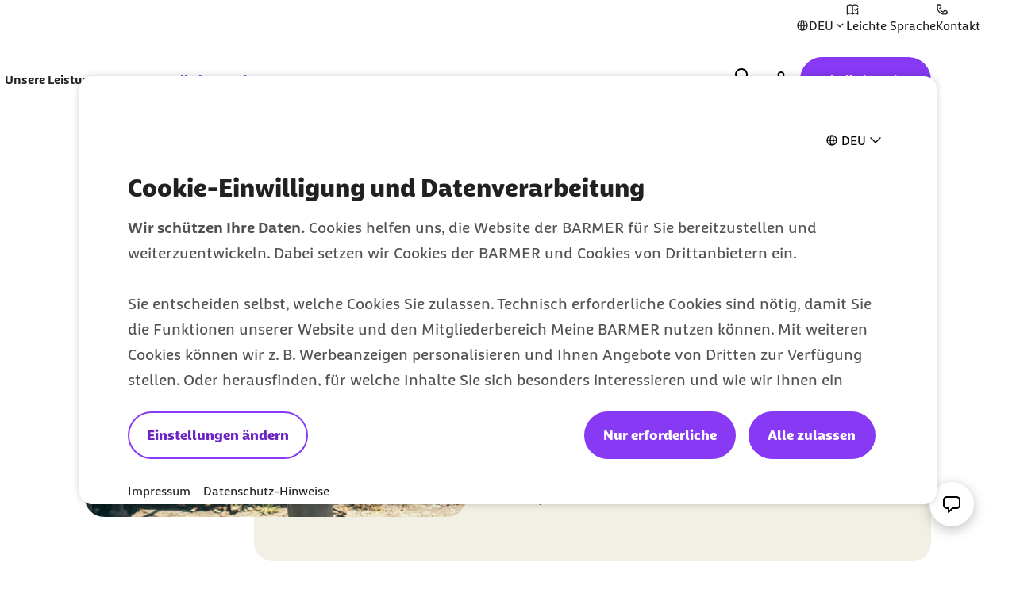

--- FILE ---
content_type: text/html;charset=UTF-8
request_url: https://www.barmer.de/gesundheit-verstehen/medizin/coronavirus/sport-nach-corona-1129046
body_size: 34989
content:

<!DOCTYPE html>
<html lang="de" dir="ltr"    >
<head >
<meta charset="UTF-8">
<meta http-equiv="X-UA-Compatible" content="IE=edge,chrome=1"/>
<title >Sport nach Corona-Infektion | BARMER</title>
<meta name="description" content="Wie lange sollte man nach einer Corona-Infektion keinen Sport machen? Was beim Training nach COVID-19 zu beachten ist.">
<meta property="og:description" content="Wie lange sollte man nach einer Corona-Infektion keinen Sport machen? Was beim Training nach COVID-19 zu beachten ist.">
<meta name="twitter:description" content="Wie lange sollte man nach einer Corona-Infektion keinen Sport machen? Was beim Training nach COVID-19 zu beachten ist.">
<meta name="originURL" content="no referer">
<meta name="keywords" content="Covid-19,Sars-Cov-2">
<meta property="og:image" content="https://www.barmer.de/resource/image/1129052/landscape_ratio16x9/960/540/609db3a4c0766ba14a7e812acb08fe26/15DCEC2190AC365B48EFEB4D3BC1DC89/skater-sitzt-mit-seinem-hund-auf-einer-bank.webp">
<meta property="og:image:width" content="960">
<meta property="og:image:height" content="540">
<meta property="og:image:alt" content="Skater sitzt mit seinem Hund auf einer Bank">
<meta name="twitter:image" content="https://www.barmer.de/resource/image/1129052/landscape_ratio16x9/960/540/609db3a4c0766ba14a7e812acb08fe26/15DCEC2190AC365B48EFEB4D3BC1DC89/skater-sitzt-mit-seinem-hund-auf-einer-bank.webp">
<meta name="twitter:image:alt" content="Skater sitzt mit seinem Hund auf einer Bank">
<meta property="og:type" content="website">
<meta name="twitter:card" content="summary_large_image">
<meta property="og:title" content="Sport nach Corona-Infektion | BARMER">
<meta name="twitter:title" content="Sport nach Corona-Infektion | BARMER"> <meta name="viewport" content="width=device-width, initial-scale=1"/>
<link rel="shortcut icon" href="/resource/blob/1003276/e56142c85150590839d731e2f2fdf710/se-barmer-de-favicon.ico" ><link rel="canonical" href="https://www.barmer.de/gesundheit-verstehen/medizin/coronavirus/sport-nach-corona-1129046"/>
<link rel="og:url" href="https://www.barmer.de/gesundheit-verstehen/medizin/coronavirus/sport-nach-corona-1129046">
<meta name="author" content="BARMER"/>
<meta name="copyright" content="© BARMER 2026. Alle Rechte vorbehalten.">
<meta name="robots" content="index,follow"/>
<meta name="bm:pageType" content="healthInformation"/>
<script nonce="db02ee2cab391b47e59483b9ef2d1096">document.documentElement.className = document.documentElement.className.replace(/no-js/g, "js");</script>
<script nonce="db02ee2cab391b47e59483b9ef2d1096" id="genesys-chat" data-terms-of-use-url="/ueber-diese-website/nutzungsbedingungen-service-chat-1003826">
window.addEventListener("load", (event) => {
console.info("load event - load genesys cxbus.min");
var widgetScriptElement = document.createElement('script');
widgetScriptElement.setAttribute('src', '/resource/themes/barmer-bas/js/static/genesys/widgets/cxbus.min-1263194-2.js');
widgetScriptElement.addEventListener('load', function () {
CXBus.configure({
debug: true,
pluginMap: {
'buster': '/resource/themes/barmer-bas/js/static/genesys/widgets/plugins/buster.min-1263196-2.js',
'engage.offer': '/resource/themes/barmer-bas/js/static/genesys/widgets/plugins/engage.offer.mod-1263218-2.js',
'sendmessage': '/resource/themes/barmer-bas/js/static/genesys/widgets/plugins/sendmessage.min-1263242-2.js',
'callbackservice': '/resource/themes/barmer-bas/js/static/genesys/widgets/plugins/callbackservice.min-1263202-2.js',
'callus': '/resource/themes/barmer-bas/js/static/genesys/widgets/plugins/callus.min-1263204-2.js',
'webchatservice': '/resource/themes/barmer-bas/js/static/genesys/widgets/plugins/webchatservice.min-1263252-2.js',
'pure-connect-v4-bots-transport': '/resource/themes/barmer-bas/js/static/genesys/widgets/plugins/pure-connect-v4-bots-transport.mod-1263230-2.js',
'sendmessageservice': '/resource/themes/barmer-bas/js/static/genesys/widgets/plugins/sendmessageservice.min-1263244-2.js',
'remote': '/resource/themes/barmer-bas/js/static/genesys/widgets/plugins/remote.min-1263236-2.js',
'pure-cloud-v2-sockets-transport': '/resource/themes/barmer-bas/js/static/genesys/widgets/plugins/pure-cloud-v2-sockets-transport.mod-1263228-2.js',
'search': '/resource/themes/barmer-bas/js/static/genesys/widgets/plugins/search.min-1263240-2.js',
'widgets-core': '/resource/themes/barmer-bas/js/static/genesys/widgets/plugins/widgets-core.min-1263258-3.js',
'sidebar': '/resource/themes/barmer-bas/js/static/genesys/widgets/plugins/sidebar.min-1263246-2.js',
'webchatservicelegacy': '/resource/themes/barmer-bas/js/static/genesys/widgets/plugins/webchatservicelegacy.mod-1263254-2.js',
'toaster': '/resource/themes/barmer-bas/js/static/genesys/widgets/plugins/toaster.min-1263248-3.js',
'webchat': '/resource/themes/barmer-bas/js/static/genesys/widgets/plugins/webchat.min-1263250-3.js',
'calendar': '/resource/themes/barmer-bas/js/static/genesys/widgets/plugins/calendar.min-1263198-2.js',
'offers': '/resource/themes/barmer-bas/js/static/genesys/widgets/plugins/offers.min-1263224-1.js',
'console': '/resource/themes/barmer-bas/js/static/genesys/widgets/plugins/console.min-1263214-2.js',
'overlay': '/resource/themes/barmer-bas/js/static/genesys/widgets/plugins/overlay.min-1263226-2.js',
'windowmanager': '/resource/themes/barmer-bas/js/static/genesys/widgets/plugins/windowmanager.min-1263260-2.js',
'knowledgecenterservice': '/resource/themes/barmer-bas/js/static/genesys/widgets/plugins/knowledgecenterservice.min-1263222-2.js',
'clicktocall': '/resource/themes/barmer-bas/js/static/genesys/widgets/plugins/clicktocall.min-1263210-2.js',
'chatdeflection': '/resource/themes/barmer-bas/js/static/genesys/widgets/plugins/chatdeflection.min-1263208-3.js',
'pure-connect-v4-rest-transport': '/resource/themes/barmer-bas/js/static/genesys/widgets/plugins/pure-connect-v4-rest-transport.mod-1263232-2.js',
'pure-engage-v3-rest-transport': '/resource/themes/barmer-bas/js/static/genesys/widgets/plugins/pure-engage-v3-rest-transport.mod-1263234-2.js',
'richmediabridge': '/resource/themes/barmer-bas/js/static/genesys/widgets/plugins/richmediabridge.min-1263238-3.js',
'channelselector': '/resource/themes/barmer-bas/js/static/genesys/widgets/plugins/channelselector.min-1263206-2.js',
'gwe': '/resource/themes/barmer-bas/js/static/genesys/widgets/plugins/gwe.min-1263220-3.js',
'clicktocallservice': '/resource/themes/barmer-bas/js/static/genesys/widgets/plugins/clicktocallservice.min-1263212-2.js',
'engage': '/resource/themes/barmer-bas/js/static/genesys/widgets/plugins/engage.min-1263216-2.js',
'callback': '/resource/themes/barmer-bas/js/static/genesys/widgets/plugins/callback.min-1263200-2.js',
'webchatservicenextgen': '/resource/themes/barmer-bas/js/static/genesys/widgets/plugins/webchatservicenextgen.mod-1263256-2.js'
}
});
CXBus.loadFile('/resource/themes/barmer-bas/js/static/genesys/genesysLanguage_de-1263190-3.js')
.done(function() {
CXBus.loadFile('/resource/themes/barmer-bas/js/static/genesys/widgets.config-1263264-3.js')
.done(function() {
window._genesys.widgets.main.lang = 'de';
window._genesys.widgets.webchat.dataURL = 'https://gmsapip.barmer.de/genesys/2/chat/prod';
window._genesys.widgets.webchat.userData.firstname = '';
window._genesys.widgets.webchat.userData.lastname = '';
window._genesys.widgets.webchat.userData.insuranceNumber = '';
CXBus.loadPlugin('widgets-core')
.done(function() {
window.console.log("widgets-core loaded!\n");
// Add widgetsCoreLoadedFlag, used later by CHAT.init in chat.js
window._genesys.widgets.widgetsCoreLoadedFlag = {};
// Dispatch bm:genesys-widgets-core-loaded event when 'widgets-core' is loaded.
window.dispatchEvent(new CustomEvent('bm:genesys-widgets-core-loaded'));
});
});
});
});
document.head.appendChild(widgetScriptElement);
});
</script>
<script nonce="db02ee2cab391b47e59483b9ef2d1096">
var globalIsLoggedIn = false
</script>
<link rel="preload" href="/resource/crblob/1291974/b297592296dc4ca9674a1544a92fa44a/barmerbeatscreen-black-woff2-data.woff2" as="font" crossorigin>
<link rel="preload" href="/resource/crblob/1291976/d230823f29964818ea45725ec0b81e8b/barmerbeatscreen-blackitalic-woff2-data.woff2" as="font" crossorigin>
<link rel="preload" href="/resource/crblob/1291978/d06da6e9ff43ff7b61f4c63ff3f5d36b/barmerbeatscreen-bold-woff2-data.woff2" as="font" crossorigin>
<link rel="preload" href="/resource/crblob/1291980/98cba36d64c312e450f6fdb6562a57db/barmerbeatscreen-bolditalic-woff2-data.woff2" as="font" crossorigin>
<link rel="preload" href="/resource/crblob/1291982/6acf103131de63546041b3c13061deb5/barmerbeatscreen-italic-woff2-data.woff2" as="font" crossorigin>
<link rel="preload" href="/resource/crblob/1291984/16e3356acb255a95e2408bbece4424ab/barmerbeatscreen-regular-woff2-data.woff2" as="font" crossorigin>
<link rel="preload" href="/resource/crblob/1262892/6888b7821a33423659fbb33c8ea192b4/barmersans-bold-ttf-data.ttf" as="font" crossorigin>
<link rel="preload" href="/resource/crblob/1262894/60f81563d0da3c339506ef6d769fcdb0/barmersans-bold-woff2-data.woff2" as="font" crossorigin>
<link rel="preload" href="/resource/crblob/1262896/d3928e95cafcf96265ab0b8781af48c8/barmersans-regular-ttf-data.ttf" as="font" crossorigin>
<link rel="preload" href="/resource/crblob/1262898/57c820abcefeb2b1437acfd8403a8ac6/barmersans-regular-woff2-data.woff2" as="font" crossorigin>
<link rel="preload" href="/resource/crblob/1262970/8812e050ba631c5a4313147b558cc39e/bgek-icon-eot-data.eot" as="font" crossorigin>
<link rel="preload" href="/resource/crblob/1263022/717543e90d08d8fcdf8bb8735c0b343a/bgek-icon-json-data.json" as="font" crossorigin>
<link rel="preload" href="/resource/crblob/1262312/2514f0a4c29e5f39f500c197b2c174b8/bgek-icon-svg-data.svg" as="font" crossorigin>
<link rel="preload" href="/resource/crblob/1262972/69afb906092c689222fea01236fd3fe9/bgek-icon-ttf-data.ttf" as="font" crossorigin>
<link rel="preload" href="/resource/crblob/1262974/82937e4d606caba67582f0556ccb0ce2/bgek-icon-woff-data.woff" as="font" crossorigin>
<link rel="preload" href="/resource/crblob/1262976/f373fb487dbec4188e4ebd922f673f18/bgek-ui-forms-eot-data.eot" as="font" crossorigin>
<link rel="preload" href="/resource/crblob/1262314/e0d1ae07a1c2e54b7589097391c74c2a/bgek-ui-forms-svg-data.svg" as="font" crossorigin>
<link rel="preload" href="/resource/crblob/1262978/0de825691fa5fe19886273ff8996446b/bgek-ui-forms-ttf-data.ttf" as="font" crossorigin>
<link rel="preload" href="/resource/crblob/1262980/855c713e87a18e47a66519bb7a1194df/bgek-ui-forms-woff-data.woff" as="font" crossorigin>
<link rel="preload" href="/resource/crblob/1347416/d6ac28d628b190121e7496e0d9c9e1ae/mononoki-regular-otf-data.otf" as="font" crossorigin>
<link rel="preload" href="/resource/crblob/1347418/0b989424f20c851fc6136d3fac33a387/mononoki-regular-ttf-data.ttf" as="font" crossorigin>
<link href="/resource/themes/barmer-bas/css/barmer-bas-1263296-28.css" rel="stylesheet" >
<script src="/resource/themes/barmer-bas/js/head-1417596-3.js" ></script>
<!-- default env is LOCAL, no config there -->
<!-- TextTransform -->
<script nonce="db02ee2cab391b47e59483b9ef2d1096" type="text/javascript">
const jsonObject = {"textTransformData":[{"wrap":"span","wrapClass":"upCase","donotchecktags":["script"],"words":["Barmer","Barmer GEK","Fit2Go","Roreas","Glücksmama"]},{"wrap":"span","wrapLang":"en","donotchecktags":["script"],"words":["App","Apps","Check Up","Check Ups","Check-up","Coach","Cookie","CyberHealth","downloaden","Download","E-Mail","Gaming","Gamer","Gamerinnen","health","Health","Mind","Newsletter","online","Online","Push","Service","Smartphone","Web"]},{"wrap":"span","wrapClass":"nowrap","donotchecktags":["script","nobr"],"words":["Barmer GEK","Service-Telefon"]},{"wrap":"span","wrapClass":"noUp","donotchecktags":["script"],"words":["BAföG"]},{"wrap":"abbr","donotchecktags":["script"],"donotcheckselectors":[".noabbr"],"excludeinnames":["S."],"titleMapping":{"Abs.":"Absatz","allg.":"allgemein","AIDS":"Acquired Immune Deficiency Syndrome","ALV":"Arbeitslosenversicherung","Art.":"Artikel","AU":"Arbeitsunfähigkeit","BAföG":"Bundesausbildungsförderungsgesetz","BfA":"Bundesversicherungsanstalt für Angestellte","BMI":"Body-Mass-Index","bspw.":"beispielsweise","Bufdi":"Bundesfreiwilligendienst","bzw.":"beziehungsweise","BZgA":"Bundeszentrale für gesundheitliche Aufklärung","ca.":"circa","CMD":"craniomandibuläre Dysfunktion","COPD":"Chronisch obstruktive Lungenerkrankung","COVID-19":"Coronavirus Disease 2019","COVID":"Coronavirus Disease","CT":"Computertomografie","d. h.":"das heißt","DiGA":"Digitale Gesundheitsanwendungen ","DiPA":"Digitale Pflegeanwendungen","DMP":"Disease Management Programm","DSGVO":"Datenschutz-Grundverordnung","DS-GVO":"Datenschutz-Grundverordnung","Dr. med.":"Doktor der Medizin","Dr. rer. nat.":"Doktor der Naturwissenschaften","Dr. med. univ.":"Doktor der gesamten Heilkunde","Dr.":"Doktor","DRV":"Deutsche Rentenversicherung","eAU":"elektronische Arbeitsunfähigkeitsbescheinigung","EKG":"Elektrokardiogramm","e.V.":"eingetragener Verein","e. V.":"eingetragener Verein","ePA":"elektronische Patientenakte","etc.":"et cetera","f.":"folgende Seite","ff.":"folgende Seiten","Fr.":"Frau","FSJ":"Freiwilliges Soziales Jahr","FUO":"Fever of Unknown Origin","ggf.":"gegebenenfalls","GKV":"gesetzliche Krankenversicherung","GmbH":"Gesellschaft mit beschränkter Haftung","grds.":"grundsätzlich","HCG":"Humanes Choriongonadotropin","HIV":"Human Immunodeficiency Virus","HPV":"Humane Papillomviren","HRV":"Herzratenvariabilität","Hr.":"Herr","IBM":"International Business Machines Corporation","ICD":"International Classification of Diseases","i. d. R.":"in der Regel","i. H. v.":"in Höhe von","inkl.":"inklusive","IP":"Internet Protokoll","KV":"Krankenversicherung","LSF":"Lichtschutzfaktor","MAPP":"Mitarbeiter-App","MERS":"Middle East Respiratory Syndrome","MERS-CoV":"Middle East Respiratory Syndrome Coronavirus","m/w/d":"männlich/weiblich/divers","max.":"maximal","min.":"minimal","MRT":"Magnetresonanztomografie","MMR":"Masern-Mumps-Röteln","mtl.":"monatlich","NATO":"North Atlantic Treaty Organization","Nr.":"Nummer","NIPT":" Nicht-invasiver Pränataltest","o. g.":"oben genannt","OP":"Operation","PAPP-A":"Pregnancy-Associated Plasma Protein A","PC":"Personal Computer","PIN":"Persönliche Identifikationsnummer","PCR":"Polymerase Chain Reaction","Prof. Dr. med.":"Professor Doktor der Medizin","Prof. Dr.":"Professor Doktor","Prof.":"Professor","PV":"Pflegeversicherung","qm":"Quadratmeter","RKI":"Robert Koch-Institut","RSV":"Respiratorisches Synzytial-Virus","RS":"Respiratorisches Synzytial","RV":"Rentenversicherung","s. u.":"siehe unten","S.":"Seite","s.":"siehe","SAPV":"Spezialisierte Ambulante Palliativversorgung","SARS-CoV-1":"Severe Acute Respiratory Syndrome Coronavirus Type 1","SARS-CoV-2":"Severe Acute Respiratory Syndrome Coronavirus Type 2","SGB II":"Sozialgesetzbuch Zweites Buch","SGB IV":"Sozialgesetzbuch Viertes Buch","SGB V":"Sozialgesetzbuch Fünftes Buch","SGB XI":"Sozialgesetzbuch Elftes Buch","sog.":"sogenannt","Std.":"Stunde","STIKO":"Ständige Impfkommission des Robert Koch-Instituts","SV":"Sozialversicherung","Tel.":"Telefon","u. a.":"unter anderem","USA":"United States of America","usw.":"und so weiter","UV":"Ultraviolett","vgl.":"vergleiche","WHO":"World Health Organization","z. B.":"zum Beispiel","zzgl.":"zuzüglich"}}]};
window.textTransformData = jsonObject.textTransformData;
</script>
<!-- BarmerApp, special tealium script --></head><body class="">
<div class="page">
<ul class="a-list-basic list--skip-links">
<li class="list__item">
<a href="#bm-contact-flyout" class="a-link">Zum Kontakt Knopf springen</a>
</li>
<li class="list__item">
<a href="#bm-main-content" class="a-link">Zum Seiteninhalt springen</a>
</li>
</ul>
<nav class="o-metanavigation metanavigation--standalone" aria-label="Metanavigation">
<div class="metanavigation__language js-language-init">
<button class="a-btn btn--language js-language-dropdown" aria-expanded="false" aria-haspopup="true" aria-controls="bm-language-menu--desktop" aria-label="Sprache auswählen" type="button"> <i class="a-icon icon--language" aria-hidden="true"></i> <span class="btn__label">DEU</span> <i class="a-icon icon--placeholder btn__toggle" aria-hidden="true"></i> </button> <div class="m-list list--language js-language-menu" id="bm-language-menu--desktop">
<ul class="a-list-basic ">
<li class="list__item ">
<a class="a-link is-selected" href="/gesundheit-verstehen/medizin/coronavirus/sport-nach-corona-1129046" title="Deutsch - Deutsch"><span class="link__label"> DEU <span class="sr-only">zur Zeit aktiv</span> </span></a> </li>
<li class="list__item ">
<a class="a-link" href="https://www.barmer.de/en" title="Englisch - English"><span class="link__label">ENG</span></a> </li>
<li class="list__item ">
<a class="a-link" href="https://www.barmer.de/es" title="Spanisch - Español"><span class="link__label">ESP</span></a> </li>
<li class="list__item ">
<a class="a-link" href="https://www.barmer.de/fr" title="Französisch - Français"><span class="link__label">FRA</span></a> </li>
<li class="list__item ">
<a class="a-link" href="https://www.barmer.de/pl" title="Polnisch - Polski"><span class="link__label">POL</span></a> </li>
<li class="list__item ">
<a class="a-link" href="https://www.barmer.de/tr" title="Türkisch - Türkçe"><span class="link__label">TUR</span></a> </li>
<li class="list__item ">
<a class="a-link" href="https://www.barmer.de/uk" title="Ukrainisch - Українська"><span class="link__label">UKR</span></a> </li>
<li class="list__item ">
<a class="a-link" href="https://www.barmer.de/zh" title="Chinesisch - 中文"><span class="link__label">中文</span></a> </li>
</ul>
</div>
</div>
<ul class="m-nav__list nav__list--meta">
<li class="m-nav__item nav__item--meta">
<a class="a-link" href="/ueber-diese-website/barrierefreiheit/leichte-sprache" title="Informationen zur Barmer in Leichter Sprache"><i class="a-icon icon--easy-read" aria-hidden="true"></i><span class="link__label">Leichte Sprache</span></a> </li><li class="m-nav__item nav__item--meta">
<a aria-label="Kontaktmöglichkeiten im Überblick" class="a-link" href="/persoenliche-beratung" title="Kontakt und Beratung "><i class="a-icon icon--contact" aria-hidden="true"></i><span class="link__label">Kontakt</span></a> </li> </ul>
</nav>
<progress class="js-progressbar-init m-progressbar progressbar--page" value="0" max="100" aria-hidden="true"></progress>
<header class="o-header---rebranding js-header-init---rebranding">
<div class="header__background-mobile" hidden></div>
<div class="header__background"></div>
<div class="header__background-search"></div>
<div class="header__logo">
<div class="m-logo logo--animated">
<a class="a-link" href="/" title="Barmer Startseite">
<svg aria-hidden="true" focusable="false" width="212" height="64" viewBox="0 0 212 64" fill="none" xmlns="http://www.w3.org/2000/svg" preserveAspectRatio="xMinYMid meet">
<path class="logo-path--small" opacity="0" fill="#ffffff" d="M 18.560547 14.527344 L 18.560547 49.34375 L 36.287109 49.34375 C 42.879108 49.34375 48.511718 46.784146 48.511719 39.744141 C 48.511719 35.200128 46.207772 32.767342 43.007812 31.359375 L 43.007812 31.232422 C 45.439722 29.504344 46.847656 26.815565 46.847656 23.935547 C 46.847656 18.495521 42.048357 14.527344 33.984375 14.527344 L 18.560547 14.527344 z M 27.199219 21.568359 L 33.023438 21.568359 C 36.223465 21.568359 38.080078 22.975283 38.080078 25.279297 C 38.080078 28.863315 34.240234 28.479357 34.240234 31.359375 C 34.240234 34.751347 39.744141 33.856681 39.744141 38.720703 C 39.744141 41.408708 38.016299 42.304688 35.072266 42.304688 L 27.199219 42.304688 L 27.199219 21.568359 z "/>
<path class="logo-path--large" fill="#ffffff" d="M 24.882812,18.947266 V 44.601562 H 38 c 4.886652,10e-7 9.001953,-1.864123 9.001953,-7.072265 0,-3.343515 -1.671774,-5.143252 -4.050781,-6.236328 v -0.06445 c 1.800343,-1.285965 2.828125,-3.278557 2.828125,-5.400391 0,-3.986497 -3.535931,-6.880859 -9.515625,-6.880859 z m 38.064454,0 c -1.221683,0 -2.377933,0.06476 -3.59961,0.193359 -3.664971,8.487338 -7.009092,16.973599 -9.966797,25.460937 1.093077,0.128604 2.121768,0.19336 3.214844,0.19336 1.028758,0 2.121638,-0.06476 3.150391,-0.19336 l 1.800781,-5.40039 h 10.480469 c 0.578665,1.736059 1.157497,3.535762 1.671875,5.40039 1.157363,0.128604 2.25084,0.19336 3.408203,0.19336 1.093076,0 2.250707,-0.06476 3.34375,-0.19336 -3.021986,-8.487338 -6.301787,-16.973599 -9.966797,-25.460937 -1.157357,-0.128604 -2.379752,-0.193359 -3.537109,-0.193359 z m 17.232422,0 v 25.654296 c 1.028794,0.128604 2.057314,0.19336 3.15039,0.19336 1.028762,0 2.057143,-0.06476 3.085938,-0.19336 v -9.322265 h 1.99414 l 4.371094,6.558594 c 1.414532,2.121834 3.601124,2.892578 5.851562,2.892578 1.221645,0 2.571698,-0.256499 3.150388,-0.513672 0.12861,-0.771585 0.19336,-1.542733 0.19336,-2.25 0,-0.771586 -0.0648,-1.544686 -0.19336,-2.251953 h -1.47851 c -1.15736,0 -1.992088,-0.514211 -2.763674,-1.542969 l -2.38086,-3.341797 c 4.115101,-1.157362 6.238284,-4.373788 6.238284,-7.910156 0,-4.886652 -4.050752,-7.972656 -9.708987,-7.972656 z m 32.277342,0 c -1.15739,0 -2.31529,0.06476 -3.47265,0.193359 -0.83587,8.487338 -1.60612,17.102202 -1.86329,25.460937 1.02876,0.128604 2.05731,0.19336 3.15039,0.19336 1.02876,0 2.05718,-0.06476 3.08594,-0.19336 0.1286,-5.208142 0.38568,-10.543675 0.77149,-15.6875 1.92894,4.822333 4.17857,9.966225 5.33593,12.152344 0.83587,0.128603 1.60746,0.19336 2.44336,0.19336 0.83587,0 1.67178,-0.06476 2.44336,-0.19336 2.05752,-4.307954 3.92366,-8.294484 5.4668,-12.152344 h 0.0644 c 0.3215,5.143825 0.51398,10.543676 0.64258,15.6875 1.02876,0.128604 2.12164,0.19336 3.15039,0.19336 1.09308,0 2.12163,-0.06476 3.15039,-0.19336 -0.45009,-8.358735 -0.96508,-16.973599 -1.86523,-25.460937 -1.15737,-0.128604 -2.31317,-0.193359 -3.40625,-0.193359 -1.15736,0 -2.3153,0.06476 -3.47266,0.193359 -2.25044,5.851124 -3.53745,9.323579 -6.10937,14.724609 h -0.0645 c -2.12183,-4.629445 -4.30677,-9.773673 -5.97851,-14.724609 -1.15737,-0.128604 -2.3153,-0.193359 -3.47266,-0.193359 z m 30.54102,0 v 25.654296 h 18.19726 c 0.1286,-0.83587 0.19336,-1.669989 0.19336,-2.505859 0,-0.83587 -0.0648,-1.671943 -0.19336,-2.507812 h -12.02343 v -5.402344 h 10.2871 c 0.12861,-0.83587 0.19336,-1.671942 0.19336,-2.507813 0,-0.835869 -0.0648,-1.671908 -0.19336,-2.507812 h -10.2871 v -5.207031 h 11.44531 c 0.1286,-0.835871 0.1914,-1.671943 0.1914,-2.507813 0,-0.83587 -0.0628,-1.671942 -0.1914,-2.507812 z m 24.04883,0 v 25.654296 c 1.02876,0.128604 2.05714,0.19336 3.08593,0.19336 1.02876,0 2.05715,-0.06476 3.08594,-0.19336 v -9.322265 h 1.99414 l 4.43555,6.558594 c 1.41457,2.121834 3.60096,2.892578 5.78711,2.892578 1.22164,0 2.5074,-0.256499 3.15039,-0.513672 0.1286,-0.771585 0.19336,-1.542733 0.19336,-2.25 0,-0.771586 -0.0648,-1.544686 -0.19336,-2.251953 h -1.47852 c -1.15736,0 -1.99387,-0.514211 -2.70117,-1.542969 l -2.37891,-3.341797 c 4.11507,-1.157362 6.17383,-4.373788 6.17383,-7.910156 0,-4.886652 -3.92197,-7.972656 -9.64453,-7.972656 z m -80.630864,5.015625 h 4.951172 c 1.99323,0 3.857421,0.707233 3.857421,3.214843 0,2.507645 -1.864191,3.214844 -3.857421,3.214844 h -4.951172 z m 86.802734,0 h 4.95117 c 1.99323,0 3.85742,0.707233 3.85742,3.214843 0,2.507645 -1.79987,3.214844 -3.85742,3.214844 h -4.95117 z M 31.3125,24.091797 h 4.308594 c 2.379007,0 3.728515,1.027646 3.728515,2.763672 0,2.636213 -2.828125,2.315665 -2.828125,4.4375 0,2.507644 4.050782,1.864157 4.050782,5.464843 0,1.993232 -1.286537,2.636719 -3.472657,2.636719 H 31.3125 Z m 31.505859,0.771484 c 1.22165,2.957705 2.379747,6.107355 3.53711,9.322266 h -7.072266 c 1.157363,-3.214911 2.313479,-6.364561 3.535156,-9.322266 z"/>
</svg>
</a>
</div> </div>
<div class="header__navigation">
<nav class="o-navigation---rebranding js-navigation-init---rebranding" id="main-navigation" aria-label="Hauptnavigation">
<div class="navigation__actions">
<button class="a-btn btn--back js-navigation-back" type="button"> <span class="btn__label"> Zurück </span> <i class="a-icon icon--chevron-left" aria-hidden="true"></i> </button>
<button class="a-btn btn--icon btn--close js-navigation-close" aria-label="Schließt das Menü" type="button"> <i class="a-icon icon--close" aria-hidden="true"></i> </button> </div>
<div class="navigation__inner">
<section class="navigation__root js-moving-hover-marker-init" data-hover-marker-config='{ "type": "navigation","viewports": ["lg"], "fixedHeight": true, "verticalCentered": true }'>
<ul class="nav__node-links">
<li>
<button class="a-btn a-link nav__node--lvl-0 m-nav-item---rebranding" aria-haspopup="true" aria-controls="navigation-1056382" aria-expanded="false" aria-selected="false" data-hover-marker-element="target" data-section-id="" type="button"> <span class="btn__label"> Unsere Leistungen </span> <i class="a-icon icon--expand-more" aria-hidden="true"></i> </button> </li><li>
<button class="a-btn a-link is-selected nav__node--lvl-0 m-nav-item---rebranding" aria-haspopup="true" aria-controls="navigation-1003738" aria-expanded="false" aria-selected="true" data-hover-marker-element="target" data-section-id="" type="button"> <span class="btn__label"> Gesundheit verstehen </span> <i class="a-icon icon--expand-more" aria-hidden="true"></i> </button> </li> </ul>
</section>
<section class="navigation__tree" id="navigation-1056382">
<div class="navigation__tree-actions">
<a class="a-link nav__node--lvl-0" href="/unsere-leistungen"><span class="link__label">Unsere Leistungen</span><i class="a-icon icon--forward" aria-hidden="true"></i></a><button class="a-btn btn--icon btn--close js-flyout-close" aria-label="Schließt das Menü" type="button"> <i class="a-icon icon--close" aria-hidden="true"></i> </button> </div>
<ul class="navigation__tree-inner">
<li class="nav__branch">
<a class="a-link nav__node--lvl-1" href="/unsere-leistungen/leistungen-a-z"><span class="link__label">Leistungen A-Z</span><i class="a-icon icon--forward" aria-hidden="true"></i></a> <ul class="nav__node-links">
<li>
<a class="a-link nav__node--lvl-2" href="/unsere-leistungen/leistungen-a-z/bonusprogramm"><span class="link__label">Bonusprogramm</span><i class="a-icon icon--forward" aria-hidden="true"></i></a> </li>
<li>
<a class="a-link nav__node--lvl-2" href="/unsere-leistungen/leistungen-a-z/online-services/elektronische-krankmeldung-eau"><span class="link__label">Elektronische Krankmeldung</span></a> </li>
<li>
<a class="a-link nav__node--lvl-2" href="/unsere-leistungen/leistungen-a-z/online-services/ecare-elektronische-patientenakte"><span class="link__label">Elektronische Patientenakte</span></a> </li>
<li>
<a class="a-link nav__node--lvl-2" href="/unsere-leistungen/leistungen-a-z/meine-barmer"><span class="link__label">Meine Barmer</span><i class="a-icon icon--forward" aria-hidden="true"></i></a> </li>
<li>
<a class="a-link nav__node--lvl-2" href="/unsere-leistungen/leistungen-a-z/online-services/newsletter"><span class="link__label">Newsletter</span></a> </li>
<li>
<a class="a-link nav__node--lvl-2" href="/unsere-leistungen/leistungen-a-z/apps-skills/teledoktor-app"><span class="link__label">Teledoktor</span></a> </li>
</ul> </li>
<li class="nav__branch">
<a class="a-link nav__node--lvl-1" href="/unsere-leistungen/beitraege-tarife"><span class="link__label">Beiträge & Tarife</span><i class="a-icon icon--forward" aria-hidden="true"></i></a> <ul class="nav__node-links">
<li>
<a class="a-link nav__node--lvl-2" href="/unsere-leistungen/beitraege-tarife/geld-zurueck-tarife"><span class="link__label">Geld-zurück-Tarife</span><i class="a-icon icon--forward" aria-hidden="true"></i></a> </li>
<li>
<a class="a-link nav__node--lvl-2" href="/unsere-leistungen/beitraege-tarife/zusatzversicherungen"><span class="link__label">Zusatzversicherungen</span><i class="a-icon icon--forward" aria-hidden="true"></i></a> </li>
</ul> </li>
<li class="nav__branch">
<a class="a-link nav__node--lvl-1" href="/unsere-leistungen/antraege-bescheinigungen"><span class="link__label">Formulare & Anträge</span><i class="a-icon icon--forward" aria-hidden="true"></i></a> <ul class="nav__node-links">
<li>
<a class="a-link nav__node--lvl-2" href="/unsere-leistungen/antraege-bescheinigungen#Familie-1276676"><span class="link__label">Anträge für Familien</span></a> </li>
<li>
<a class="a-link nav__node--lvl-2" href="/unsere-leistungen/antraege-bescheinigungen#Studium_und_Schule-1276686"><span class="link__label">Anträge für Studierende</span></a> </li>
<li>
<a class="a-link nav__node--lvl-2" href="/unsere-leistungen/antraege-bescheinigungen#Pflege-1276684"><span class="link__label">Anträge für Pflegeleistungen</span></a> </li>
</ul> </li>
<li class="nav__branch">
<a class="a-link nav__node--lvl-1" href="/unsere-leistungen/kursangebote"><span class="link__label">Kurse</span><i class="a-icon icon--forward" aria-hidden="true"></i></a> <ul class="nav__node-links">
<li>
<a class="a-link nav__node--lvl-2" href="/unsere-leistungen/kursangebote/gymondo"><span class="link__label">Gymondo</span><i class="a-icon icon--forward" aria-hidden="true"></i></a> </li>
<li>
<a class="a-link nav__node--lvl-2" href="/unsere-leistungen/kursangebote/schwangerschaft-geburt"><span class="link__label">Schwangerschaft & Geburt</span><i class="a-icon icon--forward" aria-hidden="true"></i></a> </li>
<li>
<a class="a-link nav__node--lvl-2" href="/unsere-leistungen/kursangebote/pflege"><span class="link__label">Pflege</span><i class="a-icon icon--forward" aria-hidden="true"></i></a> </li>
<li>
<a class="a-link nav__node--lvl-2" href="/unsere-leistungen/kursangebote/psychische-gesundheit"><span class="link__label">Psychische Gesundheit</span><i class="a-icon icon--forward" aria-hidden="true"></i></a> </li>
<li>
<a class="a-link nav__node--lvl-2" href="/unsere-leistungen/kursangebote/kurse-suchen"><span class="link__label">Kurse suchen</span><i class="a-icon icon--forward" aria-hidden="true"></i></a> </li>
</ul> </li>
<li class="nav__branch">
<a class="a-link nav__node--lvl-1" href="/unsere-leistungen/pflege"><span class="link__label">Pflege</span><i class="a-icon icon--forward" aria-hidden="true"></i></a> <ul class="nav__node-links">
<li>
<a class="a-link nav__node--lvl-2" href="/unsere-leistungen/pflege/haeusliche-krankenpflege-1055454"><span class="link__label">Häusliche Krankenpflege</span></a> </li>
<li>
<a class="a-link nav__node--lvl-2" href="/unsere-leistungen/pflege/pflegegrade-1003718"><span class="link__label">Pflegegrade</span></a> </li>
<li>
<a class="a-link nav__node--lvl-2" href="/unsere-leistungen/pflege/verhinderungspflege-1003716"><span class="link__label">Verhinderungspflege</span></a> </li>
</ul> </li>
<li class="nav__branch">
<a class="a-link nav__node--lvl-1" href="/unsere-leistungen/top-leistungen"><span class="link__label">Top-Leistungen</span><i class="a-icon icon--forward" aria-hidden="true"></i></a> <ul class="nav__node-links">
<li>
<a class="a-link nav__node--lvl-2" href="/unsere-leistungen/leistungen-a-z/familie/familien-plus-paket"><span class="link__label">Barmer Familie Plus: 200 Euro Extra-Budget</span></a> </li>
<li>
<a class="a-link nav__node--lvl-2" href="/unsere-leistungen/kursangebote/schwangerschaft-geburt/gluecksmama"><span class="link__label">GLÜCKSMAMA: Kostenfrei und online den Beckenboden trainieren</span></a> </li>
<li>
<a class="a-link nav__node--lvl-2" href="/unsere-leistungen/leistungen-a-z/vorsorge/krebsvorsorge/darmkrebsvorsorge-plus"><span class="link__label">Darmkrebsvorsorge Plus: Kostenloses Testset für alle ab 40</span></a> </li>
<li>
<a class="a-link nav__node--lvl-2" href="/unsere-leistungen/leistungen-a-z/apps-skills/7mind-meditations-app"><span class="link__label">7Mind: 12 Monate lang kostenfrei meditieren</span></a> </li>
</ul> </li>
</ul> </section>
<section class="navigation__tree" id="navigation-1003738">
<div class="navigation__tree-actions">
<a class="a-link is-selected nav__node--lvl-0" href="/gesundheit-verstehen" title="Gesundheit verstehen"><span class="link__label"> Gesundheit verstehen <span class="sr-only">zur Zeit aktiv</span> </span><i class="a-icon icon--forward" aria-hidden="true"></i></a><button class="a-btn btn--icon btn--close js-flyout-close" aria-label="Schließt das Menü" type="button"> <i class="a-icon icon--close" aria-hidden="true"></i> </button> </div>
<ul class="navigation__tree-inner">
<li class="nav__branch">
<a class="a-link nav__node--lvl-1" href="/gesundheit-verstehen/familie"><span class="link__label">Familie & Partnerschaft</span><i class="a-icon icon--forward" aria-hidden="true"></i></a> <ul class="nav__node-links">
<li>
<a class="a-link nav__node--lvl-2" href="/gesundheit-verstehen/familie/pflege"><span class="link__label">Pflege</span><i class="a-icon icon--forward" aria-hidden="true"></i></a> </li>
<li>
<a class="a-link nav__node--lvl-2" href="/gesundheit-verstehen/familie/schwangerschaft"><span class="link__label">Schwangerschaft und Geburt</span><i class="a-icon icon--forward" aria-hidden="true"></i></a> </li>
<li>
<a class="a-link nav__node--lvl-2" href="/gesundheit-verstehen/familie/sexualitaet"><span class="link__label">Sexualität</span><i class="a-icon icon--forward" aria-hidden="true"></i></a> </li>
</ul> </li>
<li class="nav__branch">
<a class="a-link nav__node--lvl-1" href="/gesundheit-verstehen/leben"><span class="link__label">Gesundheit & Leben</span><i class="a-icon icon--forward" aria-hidden="true"></i></a> <ul class="nav__node-links">
<li>
<a class="a-link nav__node--lvl-2" href="/gesundheit-verstehen/leben/abnehmen-diaet"><span class="link__label">Abnehmen und Diät</span><i class="a-icon icon--forward" aria-hidden="true"></i></a> </li>
<li>
<a class="a-link nav__node--lvl-2" href="/gesundheit-verstehen/leben/ernaehrung"><span class="link__label">Ernährung</span><i class="a-icon icon--forward" aria-hidden="true"></i></a> </li>
<li>
<a class="a-link nav__node--lvl-2" href="/gesundheit-verstehen/leben/schlaf"><span class="link__label">Schlaf</span><i class="a-icon icon--forward" aria-hidden="true"></i></a> </li>
</ul> </li>
<li class="nav__branch">
<a class="a-link nav__node--lvl-1" href="/gesundheit-verstehen/koerper"><span class="link__label">Körper & Vorsorge</span><i class="a-icon icon--forward" aria-hidden="true"></i></a> <ul class="nav__node-links">
<li>
<a class="a-link nav__node--lvl-2" href="/gesundheit-verstehen/koerper/allergie"><span class="link__label">Allergie</span><i class="a-icon icon--forward" aria-hidden="true"></i></a> </li>
<li>
<a class="a-link nav__node--lvl-2" href="/gesundheit-verstehen/koerper/krebs"><span class="link__label">Krebs</span><i class="a-icon icon--forward" aria-hidden="true"></i></a> </li>
<li>
<a class="a-link nav__node--lvl-2" href="/gesundheit-verstehen/koerper/zahn"><span class="link__label">Zahn</span><i class="a-icon icon--forward" aria-hidden="true"></i></a> </li>
</ul> </li>
<li class="nav__branch">
<a class="a-link is-selected nav__node--lvl-1" href="/gesundheit-verstehen/medizin" title="Medizin &amp; Behandlung"><span class="link__label"> Medizin &amp; Behandlung <span class="sr-only">zur Zeit aktiv</span> </span><i class="a-icon icon--forward" aria-hidden="true"></i></a> <ul class="nav__node-links">
<li>
<a class="a-link nav__node--lvl-2" href="/gesundheit-verstehen/medizin/blutspende-1126316"><span class="link__label">Blutspende</span></a> </li>
<li>
<a class="a-link nav__node--lvl-2" href="/gesundheit-verstehen/medizin/schmerzen"><span class="link__label">Schmerzen</span><i class="a-icon icon--forward" aria-hidden="true"></i></a> </li>
<li>
<a class="a-link nav__node--lvl-2" href="/gesundheit-verstehen/medizin/frauengesundheit"><span class="link__label">Frauengesundheit</span><i class="a-icon icon--forward" aria-hidden="true"></i></a> </li>
</ul> </li>
<li class="nav__branch">
<a class="a-link nav__node--lvl-1" href="/gesundheit-verstehen/mensch"><span class="link__label">Mensch & Gesellschaft</span><i class="a-icon icon--forward" aria-hidden="true"></i></a> <ul class="nav__node-links">
<li>
<a class="a-link nav__node--lvl-2" href="/gesundheit-verstehen/mensch/gesundheit-2030"><span class="link__label">Gesundheit 2030</span><i class="a-icon icon--forward" aria-hidden="true"></i></a> </li>
<li>
<a class="a-link nav__node--lvl-2" href="/gesundheit-verstehen/mensch/lebensrezepte"><span class="link__label">Lebensrezepte</span><i class="a-icon icon--forward" aria-hidden="true"></i></a> </li>
<li>
<a class="a-link nav__node--lvl-2" href="/gesundheit-verstehen/mensch/ungleichbehandlung"><span class="link__label">Ungleichbehandlung</span><i class="a-icon icon--forward" aria-hidden="true"></i></a> </li>
</ul> </li>
<li class="nav__branch">
<a class="a-link nav__node--lvl-1" href="/gesundheit-verstehen/psyche"><span class="link__label">Psyche & Wohlbefinden</span><i class="a-icon icon--forward" aria-hidden="true"></i></a> <ul class="nav__node-links">
<li>
<a class="a-link nav__node--lvl-2" href="/gesundheit-verstehen/psyche/angst"><span class="link__label">Angst</span><i class="a-icon icon--forward" aria-hidden="true"></i></a> </li>
<li>
<a class="a-link nav__node--lvl-2" href="/gesundheit-verstehen/psyche/depression"><span class="link__label">Depression</span><i class="a-icon icon--forward" aria-hidden="true"></i></a> </li>
<li>
<a class="a-link nav__node--lvl-2" href="/gesundheit-verstehen/psyche/stress"><span class="link__label">Stress</span><i class="a-icon icon--forward" aria-hidden="true"></i></a> </li>
</ul> </li>
<li class="nav__branch">
<a class="a-link nav__node--lvl-1" href="/gesundheit-verstehen/sport"><span class="link__label">Sport & Fitness</span><i class="a-icon icon--forward" aria-hidden="true"></i></a> <ul class="nav__node-links">
<li>
<a class="a-link nav__node--lvl-2" href="/gesundheit-verstehen/sport/bewegung-und-fitness"><span class="link__label">Bewegung & Fitness</span><i class="a-icon icon--forward" aria-hidden="true"></i></a> </li>
<li>
<a class="a-link nav__node--lvl-2" href="/gesundheit-verstehen/sport/e-sport"><span class="link__label">E-Sport und Gaming</span><i class="a-icon icon--forward" aria-hidden="true"></i></a> </li>
<li>
<a class="a-link nav__node--lvl-2" href="/gesundheit-verstehen/sport/sportarten"><span class="link__label">Sportarten</span><i class="a-icon icon--forward" aria-hidden="true"></i></a> </li>
</ul> </li>
<li class="nav__branch">
<a class="a-link nav__node--lvl-1" href="/gesundheit-verstehen/wissen"><span class="link__label">Wissen A-Z</span><i class="a-icon icon--forward" aria-hidden="true"></i></a> <ul class="nav__node-links">
<li>
<a class="a-link nav__node--lvl-2" href="/gesundheit-verstehen/wissen/alle-themen"><span class="link__label">Alle Themen A-Z</span><i class="a-icon icon--forward" aria-hidden="true"></i></a> </li>
<li>
<a class="a-link nav__node--lvl-2" href="/gesundheit-verstehen/wissen/krankheiten-a-z/a"><span class="link__label">Krankheiten A-Z</span><i class="a-icon icon--forward" aria-hidden="true"></i></a> </li>
<li>
<a class="a-link nav__node--lvl-2" href="/gesundheit-verstehen/wissen/patientenrechte/a"><span class="link__label">Patientenrechte A-Z</span><i class="a-icon icon--forward" aria-hidden="true"></i></a> </li>
</ul> </li>
</ul> </section>
<nav class="o-metanavigation metanavigation--in-header" aria-label="Metanavigation">
<div class="metanavigation__language js-language-init">
<div class="m-list list--language js-language-menu" id="bm-language-menu-in-header">
<button class="a-btn btn--language-menu" aria-expanded="false" aria-haspopup="true" aria-controls="bm-language-menu--mobile" aria-label="Sprachauswahl" type="button"> <i class="a-icon icon--language" aria-hidden="true"></i> <span class="btn__label">Sprachauswahl</span> <i class="a-icon icon--chevron-right" aria-hidden="true"></i> </button> <ul class="a-list-basic ">
<li class="list__item ">
<a class="a-link is-selected" href="/gesundheit-verstehen/medizin/coronavirus/sport-nach-corona-1129046" title="Sport nach Corona-Infektion:"><span class="link__label"> Deutsch <span class="sr-only">zur Zeit aktiv</span> </span></a> </li>
<li class="list__item ">
<a class="a-link" href="https://www.barmer.de/en" title="BARMER English"><span class="link__label">English</span></a> </li>
<li class="list__item ">
<a class="a-link" href="https://www.barmer.de/es" title="Barmer Inicio"><span class="link__label">Español</span></a> </li>
<li class="list__item ">
<a class="a-link" href="https://www.barmer.de/fr" title="Accueil"><span class="link__label">Français</span></a> </li>
<li class="list__item ">
<a class="a-link" href="https://www.barmer.de/pl" title="Strona główna"><span class="link__label">Polski</span></a> </li>
<li class="list__item ">
<a class="a-link" href="https://www.barmer.de/tr" title="Ana sayfa"><span class="link__label">Türkçe</span></a> </li>
<li class="list__item ">
<a class="a-link" href="https://www.barmer.de/uk" title="Домашня сторінка"><span class="link__label">Українська</span></a> </li>
<li class="list__item ">
<a class="a-link" href="https://www.barmer.de/zh" title="Barmer 首页"><span class="link__label">中文</span></a> </li>
</ul>
</div>
</div>
<ul class="m-nav__list nav__list--meta">
<li class="m-nav__item nav__item--meta">
<a class="a-link" href="/ueber-diese-website/barrierefreiheit/leichte-sprache" title="Informationen zur Barmer in Leichter Sprache"><i class="a-icon icon--easy-read" aria-hidden="true"></i><span class="link__label">Leichte Sprache</span></a> </li><li class="m-nav__item nav__item--meta">
<a aria-label="Kontaktmöglichkeiten im Überblick" class="a-link" href="/persoenliche-beratung" title="Kontakt und Beratung "><i class="a-icon icon--contact" aria-hidden="true"></i><span class="link__label">Kontakt</span></a> </li> </ul>
</nav>
</div> <div class="navigation__cta">
<a class="a-btn btn--primary" href="/mitglied-werden" title="Mitglied werden"> <span class="btn__label"> Mitglied werden </span> </a> </div>
</nav>
</div>
<div class="header__search" hidden="hidden">
<form class="search-bar__form js-search-bar-rebranding-form"
action="/service/search/barmer-de/1072438"
method="get"
id="header__search-form"
novalidate
data-suggestion-url="/service/search/barmer-de/1072438?channelId=1003276&amp;rootNavigationId=1003276&amp;query="
data-suggestion-min-length="1"
data-editorial-url="/service/search/editorialSearchItems/barmer-de/1072438"
data-editorial-search-title="Aktuell häufig gefragt"
>
<div class="search-bar__combobox" aria-expanded="false" aria-owns="header-suggestions-panel" aria-haspopup="listbox" role="combobox">
<input type="text" class="a-input header__search-input js-search-bar-input" autocomplete="off" id="bm-search-query-header" minLength="2" name="query" placeholder="Suchbegriff, Antwort-Code" required="required" value="" aria-autocomplete="list" aria-label="Suche" type="text" data-no-result="Keine Suchvorschläge gefunden" data-one-result="Ein Suchvorschlag gefunden" data-more-results="Suchvorschläge gefunden" aria-controls="header-suggestions-panel"/>
</div>
</form>
</div>
<div class="header__search-flyout" hidden>
<div class="m-suggestions-panel" hidden></div>
</div>
<div class="header__actions">
<div class="header__actions-search" hidden>
<button class="a-btn btn--icon js-search-bar-submit btn--search" aria-controls="searchPanel" aria-label="Suchanfrage abschicken" disabled="disabled" form="header__search-form" type="submit"> <i class="a-icon icon--search" aria-hidden="true"></i> </button><button class="a-btn btn--icon js-search-close btn--close" aria-label="Schließt die Suche" type="button"> <i class="a-icon icon--close" aria-hidden="true"></i> </button> </div>
<div class="header__actions-icons">
<button class="a-btn btn--icon btn--search js-search-open" aria-expanded="false" aria-controls="searchPanel" aria-label="Öffnet und schließt das Such-Interface auf mobilen Geräten" type="button"> <i class="a-icon icon--search" aria-hidden="true"></i> </button>
<a class="a-btn btn--icon btn--login" href="/action/barmer-de/1003490/auth/login" title="Meine Barmer"> <i class="a-icon icon--profile" aria-hidden="true"></i> </a>
<button class="a-btn btn--icon btn--menu js-menu-toggle" aria-haspopup="menu" aria-expanded="false" aria-controls="main-navigation" aria-label="Öffnet und schließt die Navigation auf mobilen Geräten" type="button"> <i class="a-icon icon--menu" aria-hidden="true"></i> </button>
</div>
<div class="header__cta">
<a class="a-btn btn--primary" href="/mitglied-werden" title="Mitglied werden"> <span class="btn__label"> Mitglied werden </span> </a> </div>
</div>
</header>
<div class="header__background js-header-bg"></div>
<div class="o-contact-flyout js-contact-flyout-init" id="bm-contact-flyout">
<button class="a-btn btn--contact-flyout is-open" aria-haspopup="true" aria-expanded="false" type="button"> <span class="btn__label"> Chat </span> <i class="a-icon icon--chat" aria-hidden="true"></i> </button>
<div class="contact-flyout__slides-collection is-hidden" aria-modal="true" role="dialog">
<div class="m-contact-flyout-slide contact-flyout-slide--main">
<div class="m-contact-flyout-panel" >
<h2 class="contact-flyout-panel__title" >
Barmer Chat
</h2>
<div class="contact-flyout-panel__actions">
<button class="a-btn btn--icon contact-flyout-panel__btn-minimize is-hidden" aria-label="Minimiert das Menü" type="button"> <i class="a-icon icon--minimize" aria-hidden="true"></i> </button>
<button class="a-btn btn--icon contact-flyout-panel__btn-reload is-hidden" title="Gespräch neu starten" aria-label="Gespräch neu starten" type="button"> <i class="a-icon icon--restore" aria-hidden="true"></i> </button>
<button class="a-btn btn--icon contact-flyout-panel__btn-close" aria-label="Schließt das Menü" type="button"> <i class="a-icon icon--close" aria-hidden="true"></i> </button> </div>
</div>
<div class="contact-flyout-slide__content" >
<script nonce="db02ee2cab391b47e59483b9ef2d1096">
(() => {
const loadAiChat = () => {
const $headEl = document.head;
$headEl.insertAdjacentHTML('beforeend','<link href="/service/app-static/21c5c18af82d9abe8591ed197c277fcf/1377512/assets/index.css" rel="stylesheet">');
const chatScript = document.createElement('script');
chatScript.src = '/service/app-static/21c5c18af82d9abe8591ed197c277fcf/1377512/index.js';
chatScript.type = 'module';
$headEl.appendChild(chatScript);
}
const flyoutActionHandler = (message) => {
if (message === 'opened') {
EVENTBUS.unsubscribe('contactFlyoutAction', flyoutActionHandler);
loadAiChat();
}
}
document.addEventListener('DOMContentLoaded',
() => EVENTBUS.subscribe('contactFlyoutAction', flyoutActionHandler, { replay: true })
);
})();
</script>
<div id="ai_chatbot"
class="contact-flyout-slide__app"
data-csrf-token-url="https://www.barmer.de/api/csrf-token"
data-ai-chatbot-url="https://barmi-prod.binsight.barmer.de"
data-feedback-url="https://www.barmer.de/api/aichat/feedback/1129046"
data-interaction-url="https://www.barmer.de/api/aichat/interaction/1129046"
data-feedback-conversation-active="true"
data-feedback-message-active="false"
data-input-count-max="200"
data-timeout-status="5000"
data-timeout-message="50000"
data-timeout-overload="15000">
<div id="ai_chatbot__loader" class="a-loader loader--puls">
<div class="loader__wrapper">
<div class="loader__ring-outer"></div>
<div class="loader__ring-inner"></div>
</div>
</div>
<script id="ai_chatbot_labels" type="application/json">
{"labels":{"feedback_message_intro":"Vielen Dank für Ihre Bewertung der Antwort. Bitte wählen Sie passende Gründe und geben Feedback damit der Barmer KI Assistent immer besser wird.","feedback_star":"Ihre Bewertung der letzten Nachricht: 1 Stern","message_popular_question":["Wie funktioniert der BARMER Bonus?","Ich habe meine Gesundheitskarte verloren, was nun?"],"error_message_overload":"Das System ist aktuell überlastet. Probieren Sie es später erneut.","feedback_message_text":"Sagen Sie’s uns ganz ehrlich und direkt – Ihre Meinung hilft uns, unsere Online-Services besser zu machen.","feedback_conversation_text":"Sagen Sie’s uns ganz ehrlich und direkt – Ihre Meinung hilft uns, unsere Online-Services besser zu machen.","error_chat":"Der Chatbot ist aktuell nicht verfügbar. Bitte versuchen Sie es Später noch einmal oder nutzen Sie unsere anderen Kontaktmöglichkeiten.","error_message_send":"Erneut senden","error_feedback":"Feedback konnte nicht gesendet werden.","feedback_input_label":"Wir freuen uns auf Ihr Feedback","chat_input_button":"Senden","feedback_title":"Feedback","message_popular_questions_title":"Häufige Fragen","feedback_stars":"Ihre Bewertung der letzten Nachricht: {0} Sterne","feedback_input_button":"Feedback abschicken","chat_input_count":"{0}/{1} Zeichen","feedback_categories":["Falsche Antwort","Falscher Link","Unvollständige Antwort","Antwort passt nicht zur Frage","Antwort ist nicht hilfreich","Antwort ist zu kompliziert","Sonstiges"],"error_message":"Nachricht konnte nicht gesendet werden","feedback_close":"Feedback schließen","error_feedback_send":"Feedback erneut senden","chatbot_loading":"Chat lädt","message_initial":"Hallo, wie kann ich Ihnen helfen?","feedback_input_count":"{0}/{1} Zeichen","feedback_conversation_intro":"Top oder Flop – wie viele Sterne geben Sie dem Barmer Chat?","data_policy":"KI-generierte Inhalte können ungenau sein. <a href=\"https://www.barmer.de/barmer-consent/bestmoeglicher-schutz-fuer-ihre-daten-1472888\" target=\"_blank\" rel=\"noopener\" title=\"Bestmöglicher Schutz für Ihre Daten\" class=\"bm-richtext-link\">Datenschutzhinweise</a> und <a href=\"/barmer-de/ueber-diese-website/nutzungsbedingungen-1003828\" target=\"_blank\" rel=\"noopener\" title=\"Allgemeine Nutzungsbedingungen\" class=\"bm-richtext-link\">Nutzungsbedingungen</a>.","chat_input_label":"Stellen Sie mir eine Frage","error_chat_reload":"Chat neu laden"}}
</script>
</div> <ul class="a-list-basic">
<li class="list__item">
<a aria-controls="slide-1479426" class="a-link link--with-chevron-right contact-flyout-slide__link" href="#slide-1479426"><span class="link__label">Weitere Kontaktmöglichkeiten</span><i class="a-icon icon--chevron-right" aria-hidden="true"></i></a> </li>
</ul>
</div>
</div>
<div class="m-contact-flyout-slide contact-flyout-slide--sub is-hidden" id="slide-1479426">
<div class="m-contact-flyout-panel" >
<button class="a-btn btn--icon contact-flyout-panel__btn-back" aria-label="Zurück" type="button"> <i class="a-icon icon--chevron-left" aria-hidden="true"></i> </button>
<h2 class="contact-flyout-panel__title" >
Weitere Kontaktmöglichkeiten
</h2>
<div class="contact-flyout-panel__actions">
<button class="a-btn btn--icon contact-flyout-panel__btn-close" aria-label="Schließt das Menü" type="button"> <i class="a-icon icon--close" aria-hidden="true"></i> </button> </div>
</div>
<div class="contact-flyout-slide__content">
<ul class="a-list-basic">
<li class="list__item">
<a target="_self" class="a-link contact-flyout-slide__link" href="tel:+492025683331010"><span class="sr-only">externer Link: </span><i class="a-icon icon--contact" aria-hidden="true"></i> <span class="link__label">Barmer Telefon 0202 568 333 1010</span> </a> </li>
<li class="list__item">
<a aria-controls="slide-1054156" class="a-link contact-flyout-slide__link" href="#slide-1054156"><i class="a-icon icon--chat" aria-hidden="true"></i> <span class="link__label">Barmer Live Chat</span> <i class="a-icon icon--chevron-right" aria-hidden="true"></i></a> </li>
<li class="list__item">
<a aria-controls="slide-1054154" class="a-link contact-flyout-slide__link" href="#slide-1054154"><i class="a-icon icon--message" aria-hidden="true"></i> <span class="link__label">Barmer E-Mail</span> <i class="a-icon icon--chevron-right" aria-hidden="true"></i></a> </li>
<li class="list__item">
<a class="a-link contact-flyout-slide__link" href="/formClient/barmer-de/persoenliche-beratung/1003064/barmer-rueckruf"><span class="link__label"><i class="a-icon icon--callservice" aria-hidden="true"></i> <span class="link__label">Barmer Rückruf </span> </span></a> </li>
<li class="list__item">
<a aria-label="Kontaktmöglichkeiten im Überblick" class="a-link contact-flyout-slide__link" href="/persoenliche-beratung"><span class="link__label">Alle Kontaktmöglichkeiten</span></a> </li>
<li class="list__item">
<a class="a-link contact-flyout-slide__link" href="/mitglied-werden"><span class="link__label">Mitglied werden</span></a> </li>
</ul>
</div>
</div>
<div class="m-contact-flyout-slide contact-flyout-slide--sub is-hidden" id="slide-1054156">
<div class="m-contact-flyout-panel" >
<button class="a-btn btn--icon contact-flyout-panel__btn-back" aria-label="Zurück" type="button"> <i class="a-icon icon--chevron-left" aria-hidden="true"></i> </button>
<h2 class="contact-flyout-panel__title" >
Barmer Live Chat
</h2>
<div class="contact-flyout-panel__actions">
<button class="a-btn btn--icon contact-flyout-panel__btn-close" aria-label="Schließt das Menü" type="button"> <i class="a-icon icon--close" aria-hidden="true"></i> </button> </div>
</div>
<div class="contact-flyout-slide__content">
<div class="a-richtext richtext--contact-flyout" >
<h3>Chat für Versicherte </h3><p>Sind Sie bei Meine Barmer registriert?<br/>Jetzt persönliche und datenschutzsichere Beratung beginnen</p><p><a class="bm-button bm-button--primary" href="/action/barmer-de/1235066/auth/login" target="_self" title="Login">Jetzt live chatten</a></p> </div>
</div> </div><div class="m-contact-flyout-slide contact-flyout-slide--sub is-hidden" id="slide-1054154">
<div class="m-contact-flyout-panel" >
<button class="a-btn btn--icon contact-flyout-panel__btn-back" aria-label="Zurück" type="button"> <i class="a-icon icon--chevron-left" aria-hidden="true"></i> </button>
<h2 class="contact-flyout-panel__title" >
Barmer E-Mail
</h2>
<div class="contact-flyout-panel__actions">
<button class="a-btn btn--icon contact-flyout-panel__btn-close" aria-label="Schließt das Menü" type="button"> <i class="a-icon icon--close" aria-hidden="true"></i> </button> </div>
</div>
<div class="contact-flyout-slide__content">
<div class="a-richtext richtext--contact-flyout" >
<h3>Über Meine Barmer</h3><p>Schreiben Sie uns Ihr persönliches Anliegen über Ihr Postfach in Meine Barmer - direkt und sicher</p><p><a class="bm-button bm-button--primary" href="/bconnect/barmer-de/postfach" target="_self" title="Postfach">Postfach-Nachricht schreiben</a></p><h3>Per Barmer E-Mail</h3><p>Sie haben (noch) kein Postfach?</p><p><a class="bm-button bm-button--primary" href="/formClient/barmer-de/persoenliche-beratung/1003078/kontakt" target="_self" title="E-Mail Kontakt">Kontaktformular nutzen</a></p> </div>
</div> </div>
</div>
</div>
<span class="a-anchor" title="Anfang des Seiteninhalts" id="bm-main-content" tabindex="-1"></span><article class="p-article" >
<div class="o-article-head article-head--shifted cs--category-b" >
<div class="article-head__image" >
<picture class="a-picture" >
<source media="(max-width: 349px)" srcset="/resource/image/1129052/portrait_ratio1x1/320/320/a4f99ba087de6eeaaf63fffc77f7555e/2888ABEBDEEC29E18BB62F80310B51EB/skater-sitzt-mit-seinem-hund-auf-einer-bank.webp 1x, /resource/image/1129052/portrait_ratio1x1/640/640/a4f99ba087de6eeaaf63fffc77f7555e/AC6AE3DE57FE16C7791548209B59D4D7/skater-sitzt-mit-seinem-hund-auf-einer-bank.webp 2x" width="320" height="320">
<source media="(max-width: 393px)" srcset="/resource/image/1129052/portrait_ratio1x1/360/360/a4f99ba087de6eeaaf63fffc77f7555e/9743C49AEE9FC93C1F47C56FE0091D09/skater-sitzt-mit-seinem-hund-auf-einer-bank.webp 1x, /resource/image/1129052/portrait_ratio1x1/720/720/a4f99ba087de6eeaaf63fffc77f7555e/F218B5BF2150B6E4BDC1AA3DF47DF3CD/skater-sitzt-mit-seinem-hund-auf-einer-bank.webp 2x" width="360" height="360">
<source media="(max-width: 524px)" srcset="/resource/image/1129052/portrait_ratio1x1/480/480/a4f99ba087de6eeaaf63fffc77f7555e/54E047D36EC4C3CB1DA8790395E95BB6/skater-sitzt-mit-seinem-hund-auf-einer-bank.webp 1x, /resource/image/1129052/portrait_ratio1x1/960/960/a4f99ba087de6eeaaf63fffc77f7555e/8AD271D79C81D27BD84689A30AA3BE4B/skater-sitzt-mit-seinem-hund-auf-einer-bank.webp 2x" width="480" height="480">
<source media="(max-width: 599px)" srcset="/resource/image/1129052/portrait_ratio1x1/560/560/a4f99ba087de6eeaaf63fffc77f7555e/57646FC8345A8A39575B6B2463195C81/skater-sitzt-mit-seinem-hund-auf-einer-bank.webp 1x, /resource/image/1129052/portrait_ratio1x1/1120/1120/a4f99ba087de6eeaaf63fffc77f7555e/C99E1CDB50A7C6772379EA6C8F048B34/skater-sitzt-mit-seinem-hund-auf-einer-bank.webp 2x" width="560" height="560">
<source media="(max-width: 350px)" srcset="/resource/image/1129052/landscape_ratio3x2/321/214/507d23cf2e99ddda245639588546c598/2DA1AF8EB30D1562088106C6C04243E0/skater-sitzt-mit-seinem-hund-auf-einer-bank.webp 1x, /resource/image/1129052/landscape_ratio3x2/642/428/507d23cf2e99ddda245639588546c598/5DA8D99838F9F6B10D8B0FD65AB7AB41/skater-sitzt-mit-seinem-hund-auf-einer-bank.webp 2x" width="321" height="214">
<source media="(max-width: 393px)" srcset="/resource/image/1129052/landscape_ratio3x2/360/240/507d23cf2e99ddda245639588546c598/8B9F49A8FC757B206C5D4A5AF99E06B6/skater-sitzt-mit-seinem-hund-auf-einer-bank.webp 1x, /resource/image/1129052/landscape_ratio3x2/720/480/507d23cf2e99ddda245639588546c598/1A75C950B85A0BE6825F91E92D5F7706/skater-sitzt-mit-seinem-hund-auf-einer-bank.webp 2x" width="360" height="240">
<source media="(max-width: 524px)" srcset="/resource/image/1129052/landscape_ratio3x2/480/320/507d23cf2e99ddda245639588546c598/5B172A5BFB26E254ECAAF7ED6795EF17/skater-sitzt-mit-seinem-hund-auf-einer-bank.webp 1x, /resource/image/1129052/landscape_ratio3x2/960/640/507d23cf2e99ddda245639588546c598/301A7BFB5F9104B36BA1D0C50D7CA207/skater-sitzt-mit-seinem-hund-auf-einer-bank.webp 2x" width="480" height="320">
<source media="(max-width: 612px)" srcset="/resource/image/1129052/landscape_ratio3x2/561/374/507d23cf2e99ddda245639588546c598/E7CF27A0EF13651BDD70FCE0C92D103D/skater-sitzt-mit-seinem-hund-auf-einer-bank.webp 1x, /resource/image/1129052/landscape_ratio3x2/1122/748/507d23cf2e99ddda245639588546c598/600ACCD783B64DCA5583B39BA5917E6A/skater-sitzt-mit-seinem-hund-auf-einer-bank.webp 2x" width="561" height="374">
<source media="(max-width: 697px)" srcset="/resource/image/1129052/landscape_ratio3x2/639/426/507d23cf2e99ddda245639588546c598/A081A3D58B045B3A349D6DC985A44461/skater-sitzt-mit-seinem-hund-auf-einer-bank.webp 1x, /resource/image/1129052/landscape_ratio3x2/1278/852/507d23cf2e99ddda245639588546c598/58371F12BC2F0D43E5405392CC90E8F0/skater-sitzt-mit-seinem-hund-auf-einer-bank.webp 2x" width="639" height="426">
<source media="(max-width: 785px)" srcset="/resource/image/1129052/landscape_ratio3x2/720/480/507d23cf2e99ddda245639588546c598/1A75C950B85A0BE6825F91E92D5F7706/skater-sitzt-mit-seinem-hund-auf-einer-bank.webp 1x, /resource/image/1129052/landscape_ratio3x2/1440/960/507d23cf2e99ddda245639588546c598/239E41CB40634C21A4FAFB778D8BCE6C/skater-sitzt-mit-seinem-hund-auf-einer-bank.webp 2x" width="720" height="480">
<source media="(max-width: 839px)" srcset="/resource/image/1129052/landscape_ratio3x2/960/640/507d23cf2e99ddda245639588546c598/301A7BFB5F9104B36BA1D0C50D7CA207/skater-sitzt-mit-seinem-hund-auf-einer-bank.webp 1x, /resource/image/1129052/landscape_ratio3x2/1920/1280/507d23cf2e99ddda245639588546c598/A42348853EAC590822707454F445F8BF/skater-sitzt-mit-seinem-hund-auf-einer-bank.webp 2x" width="960" height="640">
<img src="/resource/image/1129052/portrait_ratio1x1/1440/1440/a4f99ba087de6eeaaf63fffc77f7555e/FF6B0EC3BCCC8636E1E9CEA721C74648/skater-sitzt-mit-seinem-hund-auf-einer-bank.webp" alt="Skater sitzt mit seinem Hund auf einer Bank" width="1440" height="1440"
>
</picture> </div>
<div class="article-head__content">
<div class="article-head__overline" >Coronavirus</div>
<h1 class="article-head__headline" >
Sport nach Corona-Infektion: Das ist zu beachten </h1>
<div class="article-head__info">
<div class="article-head__chips-wrapper">
<div class="a-chip chip--small"> <i class="a-icon icon--time" aria-hidden="true"></i> <span class="sr-only">Lesedauer weniger als</span> <span class="chip__label"> 5 Min </span> </div> </div>
<div class="article-head__actors">
<h2 class="article-head__actors-headline" >
Redaktion: </h2>
<span>Catharina Gerber
(Medical Writer, Content Fleet GmbH)</span>
</div>
<div class="article-head__actors">
<h2 class="article-head__actors-headline" >
Qualitätssicherung: </h2>
<span>Dr. med. Madeleine Vinnemeier
(Ärztin, Content Fleet GmbH)</span>
</div>
</div>
</div>
</div>
<div class="m-breadcrumb breadcrumb--main">
<span class="breadcrumb__label sr-only">Sie befinden sich hier:</span>
<ul class="a-list-basic list--breadcrumb">
<li class="list__item list__item--breadcrumb">
<a class="a-link" href="/"><span class="link__label">Barmer Startseite</span></a><i class="a-icon icon--chevron-right" aria-hidden="true"></i> </li>
<li class="list__item list__item--breadcrumb">
<a class="a-link" href="/gesundheit-verstehen"><span class="link__label">Übersicht Gesundheit verstehen</span></a><i class="a-icon icon--chevron-right" aria-hidden="true"></i> </li>
<li class="list__item list__item--breadcrumb">
<a class="a-link" href="/gesundheit-verstehen/medizin"><span class="link__label">Medizin & Behandlung</span></a><i class="a-icon icon--chevron-right" aria-hidden="true"></i> </li>
<li class="list__item list__item--breadcrumb">
<a class="a-link" href="/gesundheit-verstehen/medizin/coronavirus"><span class="link__label">Coronavirus</span></a><i class="a-icon icon--chevron-right" aria-hidden="true"></i> </li>
<li class="list__item list__item--breadcrumb">
Sport nach Corona-Infektion </li>
</ul>
</div>
<div class="o-article-content">
<section class="o-accordion js-accordion-init">
<div class="m-accordion__panel js-accordion-panel accordion__panel--toc">
<button class="a-btn accordion__panel__toggle js-accordion-toggle" aria-expanded="false" type="button"> <span class="accordion__panel__label">Inhaltsverzeichnis</span><i class="a-icon icon--expand-more" aria-hidden="true"></i> </button> <div class="accordion__panel__body js-accordion-body">
<div class="m-list">
<ul class="a-list-basic list-basic--toc">
<li class="list__item list__item--level-1">
<a href="#Kein_Sport_nach_CoronaErkrankung_Darum_ist_Schonung_so_wichtig-1129046" class="a-link" title="">
<i class="a-icon icon--downward" aria-hidden="true"></i> <span class="link__label">Kein Sport nach Corona-Erkrankung: Darum ist Schonung so wichtig</span>
</a>
</li>
<li class="list__item list__item--level-1">
<a href="#Wie_lange_kein_Sport_nach_Corona_angeraten_ist_Auf_den_Verlauf_kommt_es_an-1296710" class="a-link" title="">
<i class="a-icon icon--downward" aria-hidden="true"></i> <span class="link__label">Wie lange kein Sport nach Corona angeraten ist: Auf den Verlauf kommt es an</span>
</a>
</li>
<li class="list__item list__item--level-1">
<a href="#Sport_nach_CoronaErkrankung_Wann_ein_u00E4rztlicher_Checkup_nu00F6tig_ist-1296710" class="a-link" title="">
<i class="a-icon icon--downward" aria-hidden="true"></i> <span class="link__label">Sport nach Corona-Erkrankung: Wann ein ärztlicher Check-up nötig ist</span>
</a>
</li>
<li class="list__item list__item--level-1">
<a href="#Nach_Corona_wieder_Sport_machen_Worauf_beim_Trainingseinstieg_zu_achten_ist-1296710" class="a-link" title="">
<i class="a-icon icon--downward" aria-hidden="true"></i> <span class="link__label">Nach Corona wieder Sport machen: Worauf beim Trainingseinstieg zu achten ist</span>
</a>
</li>
<li class="list__item list__item--level-1">
<a href="#Warnzeichen_beim_Trainingseinstieg_Ernst_zu_nehmende_Symptome_im_Blick-1296710" class="a-link" title="">
<i class="a-icon icon--downward" aria-hidden="true"></i> <span class="link__label">Warnzeichen beim Trainingseinstieg: Ernst zu nehmende Symptome im Blick</span>
</a>
</li>
</ul>
</div>
</div>
</div>
</section>
<div class="a-richtext richtext--intro" >
<p>Eine Corona-Erkrankung geht häufig mit Symptomen wie Husten, Halsschmerzen und Fieber einher. In der akuten Krankheitsphase ist Schonung das Wichtigste. Das gilt auch für Hobby- und Leistungssportler. Spätestens nach Abklingen der Symptome fragen sich viele aktive Menschen: Wie lange darf ich nach Corona keinen Sport machen? Warum Sie sich nach einer Corona-Infektion zunächst schonen sollten, wie Sie den Trainingseinstieg gestalten können und wann Sie grünes Licht von Ihrer Ärztin oder Ihrem Arzt einholen sollten.</p> </div>
<div class="a-richtext richtext--article" >
<h2 id="Kein_Sport_nach_CoronaErkrankung_Darum_ist_Schonung_so_wichtig-1129046">Kein Sport nach Corona-Erkrankung: Darum ist Schonung so wichtig</h2><p>Während einer Infektion mit dem Coronavirus SARS-COV-2 braucht der Körper alle Kräfte, um die krank machenden Viren zu bekämpfen. Sportliche Aktivitäten während der Erkrankung beeinflussen das Immunsystem und können der Gesundheit schaden. Eine Gefahr: SARS-COV-2 kann das Herz angreifen und zu einer viralen Myokarditis führen. Dabei handelt es sich um eine infektiöse <a href="/gesundheit-verstehen/wissen/krankheiten-a-z/herzmuskelentzuendung-1290294" title="Herzmuskelentzündung: Ursachen, Symptome, Behandlung " class="bm-richtext-link">Herzmuskelentzündung</a>, die auch durch <a href="/gesundheit-verstehen/wissen/krankheiten-a-z/erkaeltung-1327880" title="Erkältung: Ursachen, Symptome und Therapie" class="bm-richtext-link">Erkältungs</a>- und <a href="/gesundheit-verstehen/wissen/krankheiten-a-z/grippe-viruserkrankung-1003972" target="_self" title="Grippe: Symptome, Übertragung und Therapie" class="bm-richtext-link">Grippeviren</a> ausgelöst werden kann.</p><p>Bleibt eine Herzmuskelentzündung nach einer Corona-Infektion unbemerkt, steigt bei einem zu frühen Sportstart das Risiko von Komplikationen. Aus einer Herzmuskelentzündung kann sich zum Beispiel eine Herzschwäche entwickeln. Im schlimmsten Fall kommt es infolge der Entzündung zum plötzlichen Herztod. Erkrankte sollten die Viruserkrankung nicht auf die leichte Schulter nehmen und sich ausreichend schonen.</p><p></p>
<figure class="m-figure">
<picture class="a-picture" >
<source media="(max-width: 320px)" srcset="/resource/image/1248880/portrait_ratio1x1/320/320/35b46097ff3b2331f19e7e0bf618ea/6A9468306C9EA9105E3A9E8004ED6822/eine-frau-liegt-mit-geschlossenen-augen-auf-einem-sofa-sie-haelt-sich-mit-ihrer-rechten-hand-die-stirn.webp 1x, /resource/image/1248880/portrait_ratio1x1/640/640/35b46097ff3b2331f19e7e0bf618ea/80C98A78854B59F6C082BAC679D5B065/eine-frau-liegt-mit-geschlossenen-augen-auf-einem-sofa-sie-haelt-sich-mit-ihrer-rechten-hand-die-stirn.webp 2x" width="320" height="320">
<source media="(max-width: 360px)" srcset="/resource/image/1248880/portrait_ratio1x1/360/360/35b46097ff3b2331f19e7e0bf618ea/9CFFEE9C9A2B01BA58E40D72CF33E39F/eine-frau-liegt-mit-geschlossenen-augen-auf-einem-sofa-sie-haelt-sich-mit-ihrer-rechten-hand-die-stirn.webp 1x, /resource/image/1248880/portrait_ratio1x1/720/720/35b46097ff3b2331f19e7e0bf618ea/8730ED8BDA6AA1E11B59D56477AFF143/eine-frau-liegt-mit-geschlossenen-augen-auf-einem-sofa-sie-haelt-sich-mit-ihrer-rechten-hand-die-stirn.webp 2x" width="360" height="360">
<source media="(max-width: 480px)" srcset="/resource/image/1248880/portrait_ratio1x1/480/480/35b46097ff3b2331f19e7e0bf618ea/CF9B0ECE12995FE553F179BDA8FD0BC2/eine-frau-liegt-mit-geschlossenen-augen-auf-einem-sofa-sie-haelt-sich-mit-ihrer-rechten-hand-die-stirn.webp 1x, /resource/image/1248880/portrait_ratio1x1/960/960/35b46097ff3b2331f19e7e0bf618ea/71FC9FA8BCC3C5C23F083A510A9B02A8/eine-frau-liegt-mit-geschlossenen-augen-auf-einem-sofa-sie-haelt-sich-mit-ihrer-rechten-hand-die-stirn.webp 2x" width="480" height="480">
<source media="(max-width: 560px)" srcset="/resource/image/1248880/portrait_ratio1x1/560/560/35b46097ff3b2331f19e7e0bf618ea/F8265E8A5C5F58F3065C693BA8C2982D/eine-frau-liegt-mit-geschlossenen-augen-auf-einem-sofa-sie-haelt-sich-mit-ihrer-rechten-hand-die-stirn.webp 1x, /resource/image/1248880/portrait_ratio1x1/1120/1120/35b46097ff3b2331f19e7e0bf618ea/A0D166887F8A65F8BAB680E68B505826/eine-frau-liegt-mit-geschlossenen-augen-auf-einem-sofa-sie-haelt-sich-mit-ihrer-rechten-hand-die-stirn.webp 2x" width="560" height="560">
<source media="(max-width: 599px)" srcset="/resource/image/1248880/portrait_ratio1x1/640/640/35b46097ff3b2331f19e7e0bf618ea/80C98A78854B59F6C082BAC679D5B065/eine-frau-liegt-mit-geschlossenen-augen-auf-einem-sofa-sie-haelt-sich-mit-ihrer-rechten-hand-die-stirn.webp 1x, /resource/image/1248880/portrait_ratio1x1/1280/1280/35b46097ff3b2331f19e7e0bf618ea/972ADC03D5347645F4A5C02FC31D5E2D/eine-frau-liegt-mit-geschlossenen-augen-auf-einem-sofa-sie-haelt-sich-mit-ihrer-rechten-hand-die-stirn.webp 2x" width="640" height="640">
<source media="(min-width: 1122px)" srcset="/resource/image/1248880/landscape_ratio3x2/1278/852/5e2608c855d49e5cf807f0afdff3d617/DFA842C4C142618D51A94DED522BAC25/eine-frau-liegt-mit-geschlossenen-augen-auf-einem-sofa-sie-haelt-sich-mit-ihrer-rechten-hand-die-stirn.webp 1x, /resource/image/1248880/landscape_ratio3x2/2556/1704/5e2608c855d49e5cf807f0afdff3d617/240D15F3B78D316EF18490083BAEB545/eine-frau-liegt-mit-geschlossenen-augen-auf-einem-sofa-sie-haelt-sich-mit-ihrer-rechten-hand-die-stirn.webp 2x" width="1278" height="852">
<source media="(min-width: 960px)" srcset="/resource/image/1248880/landscape_ratio3x2/1122/748/5e2608c855d49e5cf807f0afdff3d617/751AF649623A897837DC22DE08E88F76/eine-frau-liegt-mit-geschlossenen-augen-auf-einem-sofa-sie-haelt-sich-mit-ihrer-rechten-hand-die-stirn.webp 1x, /resource/image/1248880/landscape_ratio3x2/2244/1496/5e2608c855d49e5cf807f0afdff3d617/503B73075D044C16D9A075B676F4DD05/eine-frau-liegt-mit-geschlossenen-augen-auf-einem-sofa-sie-haelt-sich-mit-ihrer-rechten-hand-die-stirn.webp 2x" width="1122" height="748">
<source media="(min-width: 720px)" srcset="/resource/image/1248880/landscape_ratio3x2/960/640/5e2608c855d49e5cf807f0afdff3d617/20DA8536F56CBD47C1054C97870D4FC1/eine-frau-liegt-mit-geschlossenen-augen-auf-einem-sofa-sie-haelt-sich-mit-ihrer-rechten-hand-die-stirn.webp 1x, /resource/image/1248880/landscape_ratio3x2/1920/1280/5e2608c855d49e5cf807f0afdff3d617/1913B3E9601CE387F39DA2115C52183D/eine-frau-liegt-mit-geschlossenen-augen-auf-einem-sofa-sie-haelt-sich-mit-ihrer-rechten-hand-die-stirn.webp 2x" width="960" height="640">
<source media="(min-width: 639px)" srcset="/resource/image/1248880/landscape_ratio3x2/720/480/5e2608c855d49e5cf807f0afdff3d617/ACBDAB1FC42CEA8B9263024A88FACCA2/eine-frau-liegt-mit-geschlossenen-augen-auf-einem-sofa-sie-haelt-sich-mit-ihrer-rechten-hand-die-stirn.webp 1x, /resource/image/1248880/landscape_ratio3x2/1440/960/5e2608c855d49e5cf807f0afdff3d617/0643BAD36C243242C6D0603A61376BB0/eine-frau-liegt-mit-geschlossenen-augen-auf-einem-sofa-sie-haelt-sich-mit-ihrer-rechten-hand-die-stirn.webp 2x" width="720" height="480">
<source media="(min-width: 601px)" srcset="/resource/image/1248880/landscape_ratio3x2/639/426/5e2608c855d49e5cf807f0afdff3d617/F2D6F34421818513CB8013407AF3CE32/eine-frau-liegt-mit-geschlossenen-augen-auf-einem-sofa-sie-haelt-sich-mit-ihrer-rechten-hand-die-stirn.webp 1x, /resource/image/1248880/landscape_ratio3x2/1278/852/5e2608c855d49e5cf807f0afdff3d617/DFA842C4C142618D51A94DED522BAC25/eine-frau-liegt-mit-geschlossenen-augen-auf-einem-sofa-sie-haelt-sich-mit-ihrer-rechten-hand-die-stirn.webp 2x" width="639" height="426">
<img src="/resource/image/1248880/landscape_ratio3x2/1440/960/5e2608c855d49e5cf807f0afdff3d617/0643BAD36C243242C6D0603A61376BB0/eine-frau-liegt-mit-geschlossenen-augen-auf-einem-sofa-sie-haelt-sich-mit-ihrer-rechten-hand-die-stirn.webp" alt="Eine Frau liegt mit geschlossenen Augen auf einem Sofa. Sie hält sich mit ihrer rechten Hand die Stirn." width="1440" height="960" loading="lazy"
>
</picture>
<figcaption class="figure__figcaption"><p>Eine Sportpause ist nach einer Corona-Infektion unumgänglich. Ansonsten können Komplikationen wie eine Herzmuskelschwäche auftreten.</p></figcaption>
</figure><p>
</p><p class="bm-infobox bm-infobox--green"><strong>Das können Anzeichen einer Herzmuskelentzündung sein</strong><br/><br/>Die Symptome einer Herzmuskelentzündung sind häufig unspezifisch und daher nicht immer gut zu erkennen. Sofern an Corona Erkrankte Beschwerden wie Herzrasen, Herzstolpern und Herzschmerzen bemerken, sollten sie das ärztlich abklären lassen, da eine Myokarditis dahinterstecken kann. </p>
</div>
</div>
<div class="o-video-module">
<figure class="m-figure-video figure-video--external js-external-video-init js-external-video-is-youtube video--small" id="anchor-1260104">
<h2 class="figure-video__headline figure-video__headline--h2" >
Barmer Doc Sebastian: Ist eine Herzmuskelentzündung gefährlich? </h2>
<div class="figure-video__consent">
<div class="m-consent a-richtext" >
<h3 class="" >
Externe Inhalte der Youtube-Plattform anzeigen </h3>
<p>Sie können an dieser Stelle einstellen, alle externe Inhalte auf der Website anzeigen zu lassen.</p><p>Ich bin damit einverstanden, dass personenbezogene Daten an Drittplattform übermittelt werden. Mehr dazu in unserer <a href="https://www.barmer.de/consent/bestmoeglicher-schutz-fuer-ihre-daten-1472888" target="_blank" rel="noopener" title="Die Datenschutzerklärung für www.barmer.de" class="bm-richtext-link">Datenschutzerklärung</a>.</p> </div>
</div>
<template class="figure-video__template"> <div class="a-video video--embed"> <iframe title="Video: Barmer Doc Sebastian: Ist eine Herzmuskelentzündung gefährlich?" allowfullscreen="1" frameborder="0" src="https://www.youtube-nocookie.com/embed/Iw95fb_P_GU" allow="accelerometer; clipboard-write; encrypted-media; gyroscope; picture-in-picture" referrerpolicy="strict-origin-when-cross-origin"></iframe> </div> </template><script type="application/ld+json">{ "@context": "https://schema.org", "@type": "VideoObject", "name": "Barmer Doc Sebastian: Ist eine Herzmuskelentzündung gefährlich?", "uploadDate": "2025-01-07T15:10:44+01:00", "thumbnailUrl": ["https://img.youtube.com/vi/Iw95fb_P_GU/0.jpg"], "contentUrl": "https://www.youtube.com/watch?v=Iw95fb_P_GU", "description": "&lt;span&gt;Barmer Doc Sebastian erklärt, welche Symptome bei einer Herzmuskelentzündung auftreten und mit welchen Verhaltensweisen die Krankheit vermieden werden kann.&lt;/span&gt;" }</script>
<div class="figure-video__toggle">
<label class="a-toggle js-consent-toggle js-consent-toggle-youtube-videos" for="toggle-checkbox-12601041-afqiacih79epqgsep5uhmku5g">
<span class="toggle__text-label">Externe Inhalte der Youtube-Plattform zulassen</span>
<input class="toggle__checkbox" type="checkbox" id="toggle-checkbox-12601041-afqiacih79epqgsep5uhmku5g" checked="">
<span class="toggle__slider" data-text-enabled="Ja" data-text-disabled="Nein">
<span class="toggle__indicator"></span>
</span>
<span class="sr-only toggle__alert" aria-live="polite" data-text-checked="Externe Inhalte der Youtube-Plattform sind jetzt zugelassen" data-text-unchecked="Externe Inhalte der Youtube-Plattform sind jetzt geblockt"></span>
</label>
</div>
<figcaption class="figure-video__figcaption"><p><span>Barmer Doc Sebastian erklärt, welche Symptome bei einer Herzmuskelentzündung auftreten und mit welchen Verhaltensweisen die Krankheit vermieden werden kann.</span></p></figcaption>
</figure> </div>
<div class="o-textmodule" id="anchor-1296710" >
<div class="a-richtext richtext--article" >
<h2 id="Wie_lange_kein_Sport_nach_Corona_angeraten_ist_Auf_den_Verlauf_kommt_es_an-1296710">Wie lange kein Sport nach Corona angeraten ist: Auf den Verlauf kommt es an</h2><p>Wie und wann Sie den langsamen Wiedereinstieg ins Training gestalten sollten, hängt davon ab, wie die Corona-Infektion verlaufen ist:</p><ul class="rte--list"><li><i aria-hidden="true" role="presentation"></i><strong>Asymptomatischer Verlauf:</strong> Der <a href="/gesundheit-verstehen/medizin/coronavirus/corona-test-positiv-1072282" target="_self" title="Corona-Test positiv - was nun?" class="bm-richtext-link">Corona-Test ist positiv</a>, aber Betroffene haben keine Symptome wie <a href="/gesundheit-verstehen/wissen/krankheiten-a-z/fieber-1320032" title="Fieber: Ursachen, Symptome und Behandlung " class="bm-richtext-link">Fieber</a>, Husten oder Atembeschwerden entwickelt? Dann haben sie einen asymptomatischen Verlauf und sollten eine dreitägige Sportpause nach der Diagnose der Corona-Infektion einlegen.</li><li><i aria-hidden="true" role="presentation"></i><strong>Milder Verlauf: </strong>Treten während der Infektion ausschließlich Symptome wie eine erhöhte Körpertemperatur (<abbr title="niedriger als" tabindex="0">&lt;</abbr> 38,5 <abbr title="Grad Celsius" tabindex="0">°C</abbr>), leichter Husten, Halsschmerzen, leichtes Krankheitsgefühl und Unwohlsein auf, nimmt die Corona-Erkrankung einen milden Verlauf. Kurzatmigkeit oder Herzbeschwerden bleiben aus. Für Erkrankte mit dieser Verlaufsform gilt: Sie sollten bei anhaltenden Symptomen und an drei aufeinanderfolgenden symptomfreien Tagen mit dem Sport pausieren.</li><li><i aria-hidden="true" role="presentation"></i><strong>Moderater Verlauf:</strong> Ausgeprägtes Krankheitsgefühl, Kurzatmigkeit, höheres Fieber (<abbr title="höher als" tabindex="0">&gt;</abbr> 38,5 <abbr title="Grad Celsius" tabindex="0">°C</abbr>) sowie Kopf-, Muskel-, Gelenk- und Gliederschmerzen, Übelkeit oder Durchfall sind typische Symptome bei einem moderaten Verlauf von COVID-19. Haben Betroffene über drei Tage mit anhaltendem Husten zu kämpfen, sprechen Fachleute ebenfalls von einem moderaten Verlauf. Auch in diesem Fall ist für die Dauer der Symptome und an den ersten drei symptomfreien Tagen eine Trainingspause einzulegen. Zudem kann nach einem moderaten Verlauf ein ärztlicher <span dir="ltr" lang="en">Check-up</span> ratsam sein.</li><li><i aria-hidden="true" role="presentation"></i><strong>Schwerer Verlauf:</strong> Bei dieser Ausprägung kommt es zum Beispiel zu einer schweren <a href="/gesundheit-verstehen/wissen/krankheiten-a-z/lungenentzuendung-1230706" target="_self" title="Lungenentzündung" class="bm-richtext-link">Lungenentzündung</a> oder Organversagen. Betroffene müssen im Krankenhaus behandelt werden – zum Teil auf der Intensivstation. Wann es für sie wieder mit dem Training losgehen kann, entscheiden Ärztinnen und Ärzte nach verschiedenen Untersuchungen.</li></ul><p>Neben dem Verlauf der Corona-Erkrankung spielen für die Dauer der Sportpause auch individuelle Faktoren wie das Alter eine Rolle. Besonders ältere Menschen mit Vorerkrankungen sollten ärztlich abklären lassen, wann nach der Corona-Erkrankung wieder Sport möglich ist.</p><p><strong>Wichtig:</strong> Hat sich nach der Infektion eine Myokarditis entwickelt, müssen Betroffene eine Sportpause für drei bis sechs Monate einlegen. Fachleuten zufolge heilt die Herzmuskelentzündung bei der Mehrheit der Betroffenen dann wieder komplett und ohne Folgen aus.</p><p class="bm-infobox bm-infobox--green"><strong>Sport nach Corona-Impfung</strong><br/><br/>Das Robert Koch-Institut empfiehlt in den ersten Tagen nach der <a href="/gesundheit-verstehen/medizin/coronavirus/coronavirus-impfung" target="_self" title="Coronavirus" class="bm-richtext-link">Corona-Impfung</a> auf außergewöhnliche körperliche Aktivitäten und Leistungssport zu verzichten. Der Grund: Intensive körperliche Anstrengung kann negative Impfreaktionen wie Schmerzen an der Einstichstelle verstärken.</p><h2 id="Sport_nach_CoronaErkrankung_Wann_ein_u00E4rztlicher_Checkup_nu00F6tig_ist-1296710">Sport nach Corona-Erkrankung: Wann ein ärztlicher Check-up nötig ist</h2><p>Nach einer Corona-Infektion sind viele Menschen unsicher, ob ein Check-up erforderlich ist, bevor es mit dem Training losgehen kann. Grundsätzlich gilt: Bei fehlenden oder milden Symptomen ist in der Regel keine medizinische Diagnostik vor der Wiederaufnahme von Sport erforderlich. Betroffene mit einem moderaten oder schweren Verlauf sollten sich jedoch ärztlich untersuchen lassen, bevor sie wieder mit dem Training starten. Die Hausärztin oder der Hausarzt entscheidet, welche Tests nötig sind.</p><p>Bei Herzbeschwerden wie Herzrasen infolge von COVID-19 empfehlen Expertinnen und Experten zum Beispiel ein Belastungs-<abbr title="Elektrokardiogramm" tabindex="0">EKG</abbr> sowie Bluttests und eine Echokardiographie (Ultraschalluntersuchung des Herzens). Klagen Patientinnen oder Patienten nach der Corona-Infektion zudem über Kurzatmigkeit in Ruhe und bei Belastung, ist unter anderem ein Lungenfunktionstest angeraten. </p><p><strong>Wichtig:</strong> Treten nach einer überstandenen Corona-Infektion anhaltende Beschwerden wie andauernde Müdigkeit auf, sollten Betroffene dies medizinisch abklären zu lassen, bevor sie wieder aktiv werden.</p><h2 id="Nach_Corona_wieder_Sport_machen_Worauf_beim_Trainingseinstieg_zu_achten_ist-1296710">Nach Corona wieder Sport machen: Worauf beim Trainingseinstieg zu achten ist</h2><p>Die Corona-Symptome sind verschwunden und die empfohlene Trainingspause ist verstrichen? Jetzt gilt es, schrittweise wieder mit körperlicher Aktivität zu starten. Auch, weil kontrollierte körperliche Aktivität ein wichtiger Bestandteil bei der Rehabilitation nach COVID-19 ist. Expertinnen und Experten raten beim Sport nach einer Corona-Infektion zunächst zu leichtem Beweglichkeits-, Koordinations- und Stabilisierungstraining. Auch Yoga, Atemübungen und leichte Kraftübungen sowie langsames Spaziergehen sind denkbar. Zu Beginn sollte die Anstrengung eine niedrige bis mäßige Intensität haben. Das bedeutet: Man sollte sich während der Aktivität noch normal unterhalten können.</p><p class="bm-infobox bm-infobox--grey"><span><strong>Nutzen Sie bis zu 200 Euro für Gesundheitskurse pro Jahr</strong></span><br/><br/><span>Egal ob Bewegung, gesunde Ernährung oder Stressbewältigung: Finden Sie mit nur wenigen Klicks den für Sie passenden Gesundheitskurs – </span><span dir="ltr" lang="en">online</span><span> oder vor Ort. </span><br/><br/><a class="bm-button bm-button--primary" href="/unsere-leistungen/kursangebote/kurse-suchen/gesundheitskurssuche" target="_self" title="Gesundheitskurse: Präventionskurs suchen"><span>Barmer Gesundheitskurssuche</span></a></p><p></p>
<figure class="m-figure">
<picture class="a-picture" >
<source media="(max-width: 320px)" srcset="/resource/image/1248884/portrait_ratio1x1/320/320/9f2d7ec240666281561848fb9008e29b/F329F44418F4ACB6538D57FDDCD495C6/ein-junges-paar-zieht-sich-sportschuhe-an.webp 1x, /resource/image/1248884/portrait_ratio1x1/640/640/9f2d7ec240666281561848fb9008e29b/2716DC9C55F21593EA3C779DB7DECFED/ein-junges-paar-zieht-sich-sportschuhe-an.webp 2x" width="320" height="320">
<source media="(max-width: 360px)" srcset="/resource/image/1248884/portrait_ratio1x1/360/360/9f2d7ec240666281561848fb9008e29b/6A0C2D88E257BFAFCAAC20D34356AD0B/ein-junges-paar-zieht-sich-sportschuhe-an.webp 1x, /resource/image/1248884/portrait_ratio1x1/720/720/9f2d7ec240666281561848fb9008e29b/2FB8EC6132F3AC81BBA00F8A8707DA2E/ein-junges-paar-zieht-sich-sportschuhe-an.webp 2x" width="360" height="360">
<source media="(max-width: 480px)" srcset="/resource/image/1248884/portrait_ratio1x1/480/480/9f2d7ec240666281561848fb9008e29b/AD5F42D16727194BE14571FCAAD8FDF4/ein-junges-paar-zieht-sich-sportschuhe-an.webp 1x, /resource/image/1248884/portrait_ratio1x1/960/960/9f2d7ec240666281561848fb9008e29b/D328F87AFA6F8FCC7DC081E691299C66/ein-junges-paar-zieht-sich-sportschuhe-an.webp 2x" width="480" height="480">
<source media="(max-width: 560px)" srcset="/resource/image/1248884/portrait_ratio1x1/560/560/9f2d7ec240666281561848fb9008e29b/39EEA70489CBA2E9B66AED889D60725B/ein-junges-paar-zieht-sich-sportschuhe-an.webp 1x, /resource/image/1248884/portrait_ratio1x1/1120/1120/9f2d7ec240666281561848fb9008e29b/C7B3202BC32AF507BE3A6F0CC7AF4EEA/ein-junges-paar-zieht-sich-sportschuhe-an.webp 2x" width="560" height="560">
<source media="(max-width: 599px)" srcset="/resource/image/1248884/portrait_ratio1x1/640/640/9f2d7ec240666281561848fb9008e29b/2716DC9C55F21593EA3C779DB7DECFED/ein-junges-paar-zieht-sich-sportschuhe-an.webp 1x, /resource/image/1248884/portrait_ratio1x1/1280/1280/9f2d7ec240666281561848fb9008e29b/D8B7B6B90F4EAE6DA54647C2BA3A8BD8/ein-junges-paar-zieht-sich-sportschuhe-an.webp 2x" width="640" height="640">
<source media="(min-width: 1122px)" srcset="/resource/image/1248884/landscape_ratio3x2/1278/852/75a940b479459cd896d5572cbb464518/8DD3D5E57BAA5B5D7D515A7B777715CB/ein-junges-paar-zieht-sich-sportschuhe-an.webp 1x, /resource/image/1248884/landscape_ratio3x2/2556/1704/75a940b479459cd896d5572cbb464518/B591C97877AFF6AD59789E8DFDF5AB1C/ein-junges-paar-zieht-sich-sportschuhe-an.webp 2x" width="1278" height="852">
<source media="(min-width: 960px)" srcset="/resource/image/1248884/landscape_ratio3x2/1122/748/75a940b479459cd896d5572cbb464518/7B6EDC7A9C1239DBD113E132DF1103D4/ein-junges-paar-zieht-sich-sportschuhe-an.webp 1x, /resource/image/1248884/landscape_ratio3x2/2244/1496/75a940b479459cd896d5572cbb464518/BD16D7E055E5C63321755E4828614ECC/ein-junges-paar-zieht-sich-sportschuhe-an.webp 2x" width="1122" height="748">
<source media="(min-width: 720px)" srcset="/resource/image/1248884/landscape_ratio3x2/960/640/75a940b479459cd896d5572cbb464518/212217E57E1F4AAF2443F09F7C7B2EA8/ein-junges-paar-zieht-sich-sportschuhe-an.webp 1x, /resource/image/1248884/landscape_ratio3x2/1920/1280/75a940b479459cd896d5572cbb464518/B24DAF61FE62CC9EF74D21E184C63D63/ein-junges-paar-zieht-sich-sportschuhe-an.webp 2x" width="960" height="640">
<source media="(min-width: 639px)" srcset="/resource/image/1248884/landscape_ratio3x2/720/480/75a940b479459cd896d5572cbb464518/57DA1F5964872788FD14AA3E02A444D3/ein-junges-paar-zieht-sich-sportschuhe-an.webp 1x, /resource/image/1248884/landscape_ratio3x2/1440/960/75a940b479459cd896d5572cbb464518/5390C493973E82F05AFCE9C885E9E0A1/ein-junges-paar-zieht-sich-sportschuhe-an.webp 2x" width="720" height="480">
<source media="(min-width: 601px)" srcset="/resource/image/1248884/landscape_ratio3x2/639/426/75a940b479459cd896d5572cbb464518/B0B4B0F60491B0B2D90AD07220311598/ein-junges-paar-zieht-sich-sportschuhe-an.webp 1x, /resource/image/1248884/landscape_ratio3x2/1278/852/75a940b479459cd896d5572cbb464518/8DD3D5E57BAA5B5D7D515A7B777715CB/ein-junges-paar-zieht-sich-sportschuhe-an.webp 2x" width="639" height="426">
<img src="/resource/image/1248884/landscape_ratio3x2/1440/960/75a940b479459cd896d5572cbb464518/5390C493973E82F05AFCE9C885E9E0A1/ein-junges-paar-zieht-sich-sportschuhe-an.webp" alt="Ein junges Paar zieht sich Sportschuhe an" width="1440" height="960" loading="lazy"
>
</picture>
<figcaption class="figure__figcaption"><p><span>Beim Sporteinstieg nach Corona sollten Betroffene es langsam angehen lassen.</span></p></figcaption>
</figure><p>
</p><p><strong>Wichtig:</strong> Besonders beim Sporteinstieg nach Corona sollten nach der Aktivität ausreichend Pausen eingeplant werden. Zudem gilt es, auf die Signale des Körpers zu hören. Betroffene sollten nicht ihrem Leistungsniveau vor der Erkrankung hinterherjagen, sondern sich allmählich wieder an die Belastungen vor der Corona-Infektion herantasten. Fachleute raten, dafür einen Zeitraum von vier bis acht Wochen einzuplanen.</p><h2 id="Warnzeichen_beim_Trainingseinstieg_Ernst_zu_nehmende_Symptome_im_Blick-1296710">Warnzeichen beim Trainingseinstieg: Ernst zu nehmende Symptome im Blick</h2><p>Treten nach der Corona-Erkrankung beim Sporteinstieg trotz ausreichender Pause Symptome wie Husten und Fieber auf, sollte das Training beendet und die Hausärztin oder der Hausarzt kontaktiert werden. Auch Beschwerden wie Atemnot, Ohnmachtsanfälle, Brustschmerzen, anhaltende <a href="/gesundheit-verstehen/wissen/krankheiten-a-z/kopfschmerzen-1333986" title="Kopfschmerzen: Ursachen, Symptome und Behandlung " class="bm-richtext-link">Kopfschmerzen</a> und Herzrasen sind deutliche Zeichen für eine erneut einzulegende Sportpause und erfordern einen Arztbesuch.</p>
</div>
</div>
<section class="o-accordion js-accordion-init accordion--references">
<div class="m-accordion__panel js-accordion-panel">
<h2 class="accordion__panel--button-headline "><button class="a-btn accordion__panel__toggle js-accordion-toggle" aria-expanded="false" type="button"> <span class="accordion__panel__label">Quellenangaben</span><i class="a-icon icon--expand-more" aria-hidden="true"></i> </button></h2> <div class="accordion__panel__body js-accordion-body">
<div class="a-richtext richtext--references" >
<h3>Literatur und weiterführende Informationen</h3><ul class="rte--list"><li><i aria-hidden="true" role="presentation"></i>Barni L, Carrasco-Vega E, Olivieri M, et al. (Abruf vom 01.12.2023): <a href="https://www.ncbi.nlm.nih.gov/pmc/articles/PMC10049110/" target="_blank" rel="noopener" class="bm-richtext-link">Does Physical Exercise Enhance the Immune Response after Vaccination? A Systematic Review for Clinical Indications of COVID-19 Vaccine</a></li><li><i aria-hidden="true" role="presentation"></i>Bundeszentrale für gesundheitliche Aufklärung (BZgA) (Abruf vom 01.12.2023): <a href="https://www.infektionsschutz.de/coronavirus/fragen-und-antworten/verdacht-auf-infektion-und-krankheitsverlauf/#tab-4360-8" target="_blank" rel="noopener" class="bm-richtext-link">Verdacht auf Infektion und Krankheitsverlauf</a></li><li><i aria-hidden="true" role="presentation"></i>Deutsche Apotheker Zeitung (Abruf vom 01.12.2023): <a href="https://www.deutsche-apotheker-zeitung.de/news/artikel/2021/01/29/sport-nach-covid-19-herz-in-gefahr/chapter:3" target="_blank" rel="noopener" class="bm-richtext-link">Sport nach COVID-19: Herz in Gefahr</a></li><li><i aria-hidden="true" role="presentation"></i>Deutsche Herzstiftung e. V. (Abruf vom 01.12.2023): <a href="https://herzstiftung.de/ihre-herzgesundheit/coronavirus/corona-impfung-myokarditis" target="_blank" rel="noopener" class="bm-richtext-link">Herzmuskelentzündung: Was bei Covid-19 bekannt ist</a></li><li><i aria-hidden="true" role="presentation"></i>Deutsche Herzstiftung e. V. (Abruf vom 01.12.2023): <a href="https://herzstiftung.de/system/files/2020-06/KS29-Myokarditis-2016.pdf" target="_blank" rel="noopener" class="bm-richtext-link">Myokarditis Herzmuskelentzündung – eine oft unterschätzte Erkrankung des Herzens</a></li><li><i aria-hidden="true" role="presentation"></i>Deutsche Herzstiftung e. V. (Abruf vom 01.12.2023): <a href="https://herzstiftung.de/service-und-aktuelles/presse/pressemitteilungen/archiv/ploetzlicher-herztod-beim-sport-auch" target="_blank" rel="noopener" class="bm-richtext-link">Plötzlicher Herztod beim Sport: Auch junge Menschen kann es treffen</a></li><li><i aria-hidden="true" role="presentation"></i>Deutsche Herzstiftung e. V. (Abruf vom 01.12.2023): <a href="https://herzstiftung.de/herz-sprechstunde/alle-fragen/sport-nach-erkaeltung" target="_blank" rel="noopener" class="bm-richtext-link">Wann ist Sport nach Erkältung wieder ratsam?</a></li><li><i aria-hidden="true" role="presentation"></i>Deutsche Herzstiftung e. V. (Abruf vom 01.12.2023): <a href="https://herzstiftung.de/ihre-herzgesundheit/coronavirus/corona-impfung-myokarditis" target="_blank" rel="noopener" class="bm-richtext-link">Herzmuskelentzündung: Was bei Covid-19 bekannt ist</a></li><li><i aria-hidden="true" role="presentation"></i>gesund.bund.de (Abruf vom 01.12.2023): <a href="https://specials.gesund.bund.de/das-neuartige-coronavirus/" target="_blank" rel="noopener" class="bm-richtext-link">Was passiert nach einer Infektion?</a></li><li><i aria-hidden="true" role="presentation"></i>Halle M, Bloch W, Niess AM, et al. (Abruf vom 01.12.2023): <a href="https://pubmed.ncbi.nlm.nih.gov/34230908/" target="_blank" rel="noopener" class="bm-richtext-link">Exercise and Sports after COVID-19-Guidance from a Clinical Perspective</a></li><li><i aria-hidden="true" role="presentation"></i>Pharmazeutische Zeitung (Abruf vom 01.12.2023): <a href="https://www.pharmazeutische-zeitung.de/langsam-wieder-aktiv-werden-122974/" target="_blank" rel="noopener" class="bm-richtext-link">Langsam wieder aktiv werden</a> </li><li><i aria-hidden="true" role="presentation"></i>Robert Koch-Institut (RKI) (Abruf vom 01.12.2023): <a href="https://www.rki.de/DE/Content/Infekt/Impfen/Materialien/Downloads-COVID-19/Aufklaerungsbogen-de.pdf?__blob=publicationFile" target="_blank" rel="noopener" class="bm-richtext-link">Aufklärungsmerkblatt Schutzimpfung (Grundimmunisierung und Auffrischimpfungen) gegen COVID-19 (Corona Virus Disease 2019) – mit mRNA-Impfstoffen</a></li><li><i aria-hidden="true" role="presentation"></i>Salman D, Vishnubala D, Le Feuvre P, et al. (Abruf vom 01.12.2023): <a href="https://www.bmj.com/content/372/bmj.m4721" target="_blank" rel="noopener" class="bm-richtext-link">Returning to Physical Activity after Covid-19</a></li><li><i aria-hidden="true" role="presentation"></i>Sportärztezeitung (Abruf am 01.12.2023): <a href="https://sportaerztezeitung.com/rubriken/kardiologie/10914/return-to-sport-nach-covid-19/" target="_blank" rel="noopener" class="bm-richtext-link">Return to Sport nach COVID-19</a></li><li><i aria-hidden="true" role="presentation"></i>Steinacker JM, Schellenberg J, Bloch W, et al. (Abruf vom 01.12.2023): <a href="https://www.germanjournalsportsmedicine.com/archive/archive-2022/issue-4/position-stand-recommendations-for-return-to-sport-after-covid-19-expert-consensus/" target="_blank" rel="noopener" class="bm-richtext-link">Recommendations for Return-to-Sport after COVID-19: Expert Consensus</a></li><li><i aria-hidden="true" role="presentation"></i>The BMJ (Abruf vom 01.12.2023): <a href="https://blogs.bmj.com/bjsm/2022/04/23/graduated-return-to-play-after-sars-cov-2-infection-what-have-we-learned-and-why-weve-updated-the-guidance/" target="_blank" rel="noopener" class="bm-richtext-link">Graduated Return to Play after SARS-CoV-2 Infection – What Have We Learned and Why We’ve Updated the Guidance</a></li><li><i aria-hidden="true" role="presentation"></i>Zeitschrift Sportmedizin (Abruf vom 01.12.2023): <a href="https://www.zeitschrift-sportmedizin.de/long-covid-risiko-bei-sportlern-reduzieren/" target="_blank" rel="noopener" class="bm-richtext-link">Long-COVID-Risiko bei Sportlern reduzieren</a></li></ul> </div>
</div>
</div>
</section>
<div class="o-teaser-collection js-teaser-targeting-init teaser-collection--certifications" id="anchor-1054632" >
<h2 class="teaser-collection__headline teaser-collection__headline--h2" id="Zertifizierung-1054632">
Zertifizierung
</h2>
<div class="teaser-collection__text" >
<p>Auf unsere Informationen können Sie sich verlassen. Sie sind hochwertig und zertifiziert.</p> </div>
<div class="teaser-collection__teaser-wrapper" >
<a target="_blank" class="o-teaser" href="https://www.afgis.de/zertifizierung/logo/barmer/" rel="noopener" title="afgis-Qualitätslogo mit Ablauf 2026/01: Mit einem Klick auf das Logo öffnet sich ein neues Bildschirmfenster mit Informationen über die BARMER und ihr Internet-Angebot: www.barmer.de/gesundheit-verstehen"><span class="sr-only">externer Link: </span> <div class="o-teaser teaser--icon-image" > <div class="teaser__image" > <img src="/resource/blob/1035610/69dfaafd7665fa3a65a72e5a7ef97847/afgis-siegel-jpg-data.png" alt="afgis-Qualitätslogo mit Ablauf 2026/01: Mit einem Klick auf das Logo öffnet sich ein neues Bildschirmfenster mit Informationen über die BARMER und ihr Internet-Angebot: www.barmer.de/gesundheit-verstehen" loading="lazy" class="a-image" > </div> </div> </a> </div>
<div class="m-button-area">
<a class="a-btn btn--secondary" href="/faq/redaktionelle-inhalte"><span class="link__label">Redaktionelle Grundsätze</span></a> </div>
</div>
<div class="o-teaser-collection js-teaser-targeting-init teaser-collection--bento-grid" id="anchor-1129046" >
<h2 class="teaser-collection__headline teaser-collection__headline--h2" id="Diese_Artikel_ku00F6nnten_Sie_auch_interessieren-1129046">
Diese Artikel könnten Sie auch interessieren
</h2>
<div class="teaser-collection__teaser-wrapper" >
<div class="o-teaser teaser--bento cs--category-a" >
<div class="teaser__image" >
<picture class="a-picture" >
<source media="(max-width: 349px)" srcset="/resource/image/1037466/landscape_ratio16x9/320/180/7d2954d065ba3f9369fca36ef572a706/0F1832364C578211379FA66AC5866C13/eine-frau-im-buero-am-telefon.webp 1x, /resource/image/1037466/landscape_ratio16x9/640/360/7d2954d065ba3f9369fca36ef572a706/1967517A2B745D98CFC9AD317E73480E/eine-frau-im-buero-am-telefon.webp 2x" width="320" height="180">
<source media="(max-width: 401px)" srcset="/resource/image/1037466/landscape_ratio16x9/368/207/7d2954d065ba3f9369fca36ef572a706/BC0DF638CF8626B361651A65913D2E57/eine-frau-im-buero-am-telefon.webp 1x, /resource/image/1037466/landscape_ratio16x9/736/414/7d2954d065ba3f9369fca36ef572a706/BC067BF2A7573C346A363B4C14540900/eine-frau-im-buero-am-telefon.webp 2x" width="368" height="207">
<source media="(max-width: 524px)" srcset="/resource/image/1037466/landscape_ratio16x9/480/270/7d2954d065ba3f9369fca36ef572a706/D0D59307E921AB98E19A1F51C87AC2E8/eine-frau-im-buero-am-telefon.webp 1x, /resource/image/1037466/landscape_ratio16x9/960/540/7d2954d065ba3f9369fca36ef572a706/BF747BA3B77B7A66A9DEA6E2F016792C/eine-frau-im-buero-am-telefon.webp 2x" width="480" height="270">
<source media="(max-width: 599px)" srcset="/resource/image/1037466/landscape_ratio16x9/560/315/7d2954d065ba3f9369fca36ef572a706/128DFB3B09AD6857C6EBFA0001B2AF2F/eine-frau-im-buero-am-telefon.webp 1x, /resource/image/1037466/landscape_ratio16x9/1120/630/7d2954d065ba3f9369fca36ef572a706/D4C00F16CB6A1B246FB5536B6D8793A7/eine-frau-im-buero-am-telefon.webp 2x" width="560" height="315">
<source media="(max-width: 350px)" srcset="/resource/image/1037466/landscape_ratio3x2/321/214/d0fdc1c636d0878f23df9cd93f3c0ec9/91329CB3537E075B80A7AE9C7B03F607/eine-frau-im-buero-am-telefon.webp 1x, /resource/image/1037466/landscape_ratio3x2/642/428/d0fdc1c636d0878f23df9cd93f3c0ec9/6D4B7235F89715D3BDC3EE7352E10537/eine-frau-im-buero-am-telefon.webp 2x" width="321" height="214">
<source media="(max-width: 393px)" srcset="/resource/image/1037466/landscape_ratio3x2/360/240/d0fdc1c636d0878f23df9cd93f3c0ec9/51167B069524048B84709D90C80C9049/eine-frau-im-buero-am-telefon.webp 1x, /resource/image/1037466/landscape_ratio3x2/720/480/d0fdc1c636d0878f23df9cd93f3c0ec9/EE28C8E273E4A8FE0D14EE049EF387BD/eine-frau-im-buero-am-telefon.webp 2x" width="360" height="240">
<source media="(max-width: 524px)" srcset="/resource/image/1037466/landscape_ratio3x2/480/320/d0fdc1c636d0878f23df9cd93f3c0ec9/892CFDB475576789B5BA781B8CD3789C/eine-frau-im-buero-am-telefon.webp 1x, /resource/image/1037466/landscape_ratio3x2/960/640/d0fdc1c636d0878f23df9cd93f3c0ec9/67C6D51CBDB77D99FB5CDD513BE6AF0E/eine-frau-im-buero-am-telefon.webp 2x" width="480" height="320">
<source media="(max-width: 612px)" srcset="/resource/image/1037466/landscape_ratio3x2/561/374/d0fdc1c636d0878f23df9cd93f3c0ec9/229AF786B719D8099140EE86C6AA90E9/eine-frau-im-buero-am-telefon.webp 1x, /resource/image/1037466/landscape_ratio3x2/1122/748/d0fdc1c636d0878f23df9cd93f3c0ec9/A2C90EA4839D040758732133F61C34C8/eine-frau-im-buero-am-telefon.webp 2x" width="561" height="374">
<source media="(max-width: 697px)" srcset="/resource/image/1037466/landscape_ratio3x2/639/426/d0fdc1c636d0878f23df9cd93f3c0ec9/158F09BBE8C3A3308659169E83B5871F/eine-frau-im-buero-am-telefon.webp 1x, /resource/image/1037466/landscape_ratio3x2/1278/852/d0fdc1c636d0878f23df9cd93f3c0ec9/7EA40AC961BFB9E96657DFA172B3544E/eine-frau-im-buero-am-telefon.webp 2x" width="639" height="426">
<source media="(max-width: 785px)" srcset="/resource/image/1037466/landscape_ratio3x2/720/480/d0fdc1c636d0878f23df9cd93f3c0ec9/EE28C8E273E4A8FE0D14EE049EF387BD/eine-frau-im-buero-am-telefon.webp 1x, /resource/image/1037466/landscape_ratio3x2/1440/960/d0fdc1c636d0878f23df9cd93f3c0ec9/029AFC8AFCDC2FCB3C34FB6F2966F457/eine-frau-im-buero-am-telefon.webp 2x" width="720" height="480">
<source media="(max-width: 839px)" srcset="/resource/image/1037466/landscape_ratio3x2/960/640/d0fdc1c636d0878f23df9cd93f3c0ec9/67C6D51CBDB77D99FB5CDD513BE6AF0E/eine-frau-im-buero-am-telefon.webp 1x, /resource/image/1037466/landscape_ratio3x2/1920/1280/d0fdc1c636d0878f23df9cd93f3c0ec9/E10C36DDAAFBEB18FDBAA7F6F7698B30/eine-frau-im-buero-am-telefon.webp 2x" width="960" height="640">
<source media="(max-width: 823px)" srcset="/resource/image/1037466/landscape_ratio3x2/240/160/d0fdc1c636d0878f23df9cd93f3c0ec9/CB5FCC67C39371C2D8DC4B662165ED83/eine-frau-im-buero-am-telefon.webp 1x, /resource/image/1037466/landscape_ratio3x2/480/320/d0fdc1c636d0878f23df9cd93f3c0ec9/892CFDB475576789B5BA781B8CD3789C/eine-frau-im-buero-am-telefon.webp 2x" width="240" height="160">
<source media="(max-width: 1101px)" srcset="/resource/image/1037466/landscape_ratio3x2/321/214/d0fdc1c636d0878f23df9cd93f3c0ec9/91329CB3537E075B80A7AE9C7B03F607/eine-frau-im-buero-am-telefon.webp 1x, /resource/image/1037466/landscape_ratio3x2/642/428/d0fdc1c636d0878f23df9cd93f3c0ec9/6D4B7235F89715D3BDC3EE7352E10537/eine-frau-im-buero-am-telefon.webp 2x" width="321" height="214">
<source media="(max-width: 1199px)" srcset="/resource/image/1037466/landscape_ratio3x2/360/240/d0fdc1c636d0878f23df9cd93f3c0ec9/51167B069524048B84709D90C80C9049/eine-frau-im-buero-am-telefon.webp 1x, /resource/image/1037466/landscape_ratio3x2/720/480/d0fdc1c636d0878f23df9cd93f3c0ec9/EE28C8E273E4A8FE0D14EE049EF387BD/eine-frau-im-buero-am-telefon.webp 2x" width="360" height="240">
<source media="(min-width: 1234px)" srcset="/resource/image/1037466/landscape_ratio3x2/480/320/d0fdc1c636d0878f23df9cd93f3c0ec9/892CFDB475576789B5BA781B8CD3789C/eine-frau-im-buero-am-telefon.webp 1x, /resource/image/1037466/landscape_ratio3x2/960/640/d0fdc1c636d0878f23df9cd93f3c0ec9/67C6D51CBDB77D99FB5CDD513BE6AF0E/eine-frau-im-buero-am-telefon.webp 2x" width="480" height="320">
<source media="(min-width: 1200px)" srcset="/resource/image/1037466/landscape_ratio3x2/360/240/d0fdc1c636d0878f23df9cd93f3c0ec9/51167B069524048B84709D90C80C9049/eine-frau-im-buero-am-telefon.webp 1x, /resource/image/1037466/landscape_ratio3x2/720/480/d0fdc1c636d0878f23df9cd93f3c0ec9/EE28C8E273E4A8FE0D14EE049EF387BD/eine-frau-im-buero-am-telefon.webp 2x" width="360" height="240">
<img src="/resource/image/1037466/landscape_ratio3x2/1440/960/d0fdc1c636d0878f23df9cd93f3c0ec9/029AFC8AFCDC2FCB3C34FB6F2966F457/eine-frau-im-buero-am-telefon.webp" alt="" width="1440" height="960" loading="lazy"
>
</picture> </div>
<div class="teaser__content">
<h3 class="teaser__headline" >
<a class="teaser__target" href="/persoenliche-beratung/telefonservice-1003758" title="Telefonservice"><span class="link__label">Schnelle und kompetente Beratung mit dem Barmer Telefon</span></a>
</h3>
<div class="teaser__bottom-row">
<div class="a-chip chip--small"> <span class="sr-only">Kategorie</span> <span class="chip__label"> Leistungen </span> </div><i class="a-icon icon--forward" aria-hidden="true"></i> </div>
</div>
</div>
<div class="o-teaser teaser--bento cs--category-b" >
<div class="teaser__image" >
<picture class="a-picture" >
<source media="(max-width: 349px)" srcset="/resource/image/1037858/landscape_ratio16x9/320/180/d45a82330e0ac0abc507650ca563ba53/B0A546D2238BDA6E5A7099B6B9943CEE/eine-junge-frau-misst-sich-den-blutzucker-mit-einem-pen.webp 1x, /resource/image/1037858/landscape_ratio16x9/640/360/d45a82330e0ac0abc507650ca563ba53/F02248ECAA613009F9ECF41CC7F20208/eine-junge-frau-misst-sich-den-blutzucker-mit-einem-pen.webp 2x" width="320" height="180">
<source media="(max-width: 401px)" srcset="/resource/image/1037858/landscape_ratio16x9/368/207/d45a82330e0ac0abc507650ca563ba53/952D319459EC6D9FA67B6554E89FFBE0/eine-junge-frau-misst-sich-den-blutzucker-mit-einem-pen.webp 1x, /resource/image/1037858/landscape_ratio16x9/736/414/d45a82330e0ac0abc507650ca563ba53/40A31F9BD7ADD4E0B7B087D0F90237FB/eine-junge-frau-misst-sich-den-blutzucker-mit-einem-pen.webp 2x" width="368" height="207">
<source media="(max-width: 524px)" srcset="/resource/image/1037858/landscape_ratio16x9/480/270/d45a82330e0ac0abc507650ca563ba53/4D842439666B217211D5A90F0C000111/eine-junge-frau-misst-sich-den-blutzucker-mit-einem-pen.webp 1x, /resource/image/1037858/landscape_ratio16x9/960/540/d45a82330e0ac0abc507650ca563ba53/01CD3C61CD5184A9BF6A27B5388875B9/eine-junge-frau-misst-sich-den-blutzucker-mit-einem-pen.webp 2x" width="480" height="270">
<source media="(max-width: 599px)" srcset="/resource/image/1037858/landscape_ratio16x9/560/315/d45a82330e0ac0abc507650ca563ba53/EA6B78B8D1EC0453B20BB106629C8F15/eine-junge-frau-misst-sich-den-blutzucker-mit-einem-pen.webp 1x, /resource/image/1037858/landscape_ratio16x9/1120/630/d45a82330e0ac0abc507650ca563ba53/19D6FA1E237D55342522A4995A22EDA4/eine-junge-frau-misst-sich-den-blutzucker-mit-einem-pen.webp 2x" width="560" height="315">
<source media="(max-width: 350px)" srcset="/resource/image/1037858/landscape_ratio3x2/321/214/e396b19f3dee2118f2d35cdb47c903f/B348EA220352C4A82A19411F9013A714/eine-junge-frau-misst-sich-den-blutzucker-mit-einem-pen.webp 1x, /resource/image/1037858/landscape_ratio3x2/642/428/e396b19f3dee2118f2d35cdb47c903f/D7F30F499D3436F28C192E43C5F23BCB/eine-junge-frau-misst-sich-den-blutzucker-mit-einem-pen.webp 2x" width="321" height="214">
<source media="(max-width: 393px)" srcset="/resource/image/1037858/landscape_ratio3x2/360/240/e396b19f3dee2118f2d35cdb47c903f/B26E74D095224220707FB861D1FB38F6/eine-junge-frau-misst-sich-den-blutzucker-mit-einem-pen.webp 1x, /resource/image/1037858/landscape_ratio3x2/720/480/e396b19f3dee2118f2d35cdb47c903f/CFD24A944538AA0A9D7317DF7E684772/eine-junge-frau-misst-sich-den-blutzucker-mit-einem-pen.webp 2x" width="360" height="240">
<source media="(max-width: 524px)" srcset="/resource/image/1037858/landscape_ratio3x2/480/320/e396b19f3dee2118f2d35cdb47c903f/2A23F77C9DFFEF9CADAC3F2544B1F783/eine-junge-frau-misst-sich-den-blutzucker-mit-einem-pen.webp 1x, /resource/image/1037858/landscape_ratio3x2/960/640/e396b19f3dee2118f2d35cdb47c903f/7A73D5647310149D5322BB5D5E6D6A66/eine-junge-frau-misst-sich-den-blutzucker-mit-einem-pen.webp 2x" width="480" height="320">
<source media="(max-width: 612px)" srcset="/resource/image/1037858/landscape_ratio3x2/561/374/e396b19f3dee2118f2d35cdb47c903f/8CD5EC9AFEFB69D2C2352386CE24378A/eine-junge-frau-misst-sich-den-blutzucker-mit-einem-pen.webp 1x, /resource/image/1037858/landscape_ratio3x2/1122/748/e396b19f3dee2118f2d35cdb47c903f/678E8D762002A7083301167A10A45360/eine-junge-frau-misst-sich-den-blutzucker-mit-einem-pen.webp 2x" width="561" height="374">
<source media="(max-width: 697px)" srcset="/resource/image/1037858/landscape_ratio3x2/639/426/e396b19f3dee2118f2d35cdb47c903f/C14B385B382C0CC31E63554AA89038D4/eine-junge-frau-misst-sich-den-blutzucker-mit-einem-pen.webp 1x, /resource/image/1037858/landscape_ratio3x2/1278/852/e396b19f3dee2118f2d35cdb47c903f/A6CDA64E18851CFC467B14326BB09B8C/eine-junge-frau-misst-sich-den-blutzucker-mit-einem-pen.webp 2x" width="639" height="426">
<source media="(max-width: 785px)" srcset="/resource/image/1037858/landscape_ratio3x2/720/480/e396b19f3dee2118f2d35cdb47c903f/CFD24A944538AA0A9D7317DF7E684772/eine-junge-frau-misst-sich-den-blutzucker-mit-einem-pen.webp 1x, /resource/image/1037858/landscape_ratio3x2/1440/960/e396b19f3dee2118f2d35cdb47c903f/6086F555525D3514C17BD830C8EC7B66/eine-junge-frau-misst-sich-den-blutzucker-mit-einem-pen.webp 2x" width="720" height="480">
<source media="(max-width: 839px)" srcset="/resource/image/1037858/landscape_ratio3x2/960/640/e396b19f3dee2118f2d35cdb47c903f/7A73D5647310149D5322BB5D5E6D6A66/eine-junge-frau-misst-sich-den-blutzucker-mit-einem-pen.webp 1x, /resource/image/1037858/landscape_ratio3x2/1920/1280/e396b19f3dee2118f2d35cdb47c903f/70EFBE19BFB34B18A194A4E42FAD5224/eine-junge-frau-misst-sich-den-blutzucker-mit-einem-pen.webp 2x" width="960" height="640">
<source media="(max-width: 823px)" srcset="/resource/image/1037858/landscape_ratio3x2/240/160/e396b19f3dee2118f2d35cdb47c903f/AABA7C648059DCE6E2EF626A146D0E3D/eine-junge-frau-misst-sich-den-blutzucker-mit-einem-pen.webp 1x, /resource/image/1037858/landscape_ratio3x2/480/320/e396b19f3dee2118f2d35cdb47c903f/2A23F77C9DFFEF9CADAC3F2544B1F783/eine-junge-frau-misst-sich-den-blutzucker-mit-einem-pen.webp 2x" width="240" height="160">
<source media="(max-width: 1101px)" srcset="/resource/image/1037858/landscape_ratio3x2/321/214/e396b19f3dee2118f2d35cdb47c903f/B348EA220352C4A82A19411F9013A714/eine-junge-frau-misst-sich-den-blutzucker-mit-einem-pen.webp 1x, /resource/image/1037858/landscape_ratio3x2/642/428/e396b19f3dee2118f2d35cdb47c903f/D7F30F499D3436F28C192E43C5F23BCB/eine-junge-frau-misst-sich-den-blutzucker-mit-einem-pen.webp 2x" width="321" height="214">
<source media="(max-width: 1199px)" srcset="/resource/image/1037858/landscape_ratio3x2/360/240/e396b19f3dee2118f2d35cdb47c903f/B26E74D095224220707FB861D1FB38F6/eine-junge-frau-misst-sich-den-blutzucker-mit-einem-pen.webp 1x, /resource/image/1037858/landscape_ratio3x2/720/480/e396b19f3dee2118f2d35cdb47c903f/CFD24A944538AA0A9D7317DF7E684772/eine-junge-frau-misst-sich-den-blutzucker-mit-einem-pen.webp 2x" width="360" height="240">
<source media="(min-width: 1234px)" srcset="/resource/image/1037858/landscape_ratio3x2/480/320/e396b19f3dee2118f2d35cdb47c903f/2A23F77C9DFFEF9CADAC3F2544B1F783/eine-junge-frau-misst-sich-den-blutzucker-mit-einem-pen.webp 1x, /resource/image/1037858/landscape_ratio3x2/960/640/e396b19f3dee2118f2d35cdb47c903f/7A73D5647310149D5322BB5D5E6D6A66/eine-junge-frau-misst-sich-den-blutzucker-mit-einem-pen.webp 2x" width="480" height="320">
<source media="(min-width: 1200px)" srcset="/resource/image/1037858/landscape_ratio3x2/360/240/e396b19f3dee2118f2d35cdb47c903f/B26E74D095224220707FB861D1FB38F6/eine-junge-frau-misst-sich-den-blutzucker-mit-einem-pen.webp 1x, /resource/image/1037858/landscape_ratio3x2/720/480/e396b19f3dee2118f2d35cdb47c903f/CFD24A944538AA0A9D7317DF7E684772/eine-junge-frau-misst-sich-den-blutzucker-mit-einem-pen.webp 2x" width="360" height="240">
<img src="/resource/image/1037858/landscape_ratio3x2/1440/960/e396b19f3dee2118f2d35cdb47c903f/6086F555525D3514C17BD830C8EC7B66/eine-junge-frau-misst-sich-den-blutzucker-mit-einem-pen.webp" alt="" width="1440" height="960" loading="lazy"
>
</picture> </div>
<div class="teaser__content">
<h3 class="teaser__headline" >
<a class="teaser__target" href="/gesundheit-verstehen/medizin/coronavirus/coronavirus-diabetes-1056684"><span class="link__label">Corona und Diabetes: Wie sie zusammenhängen</span></a>
</h3>
<div class="teaser__bottom-row">
<div class="a-chip chip--small"> <span class="sr-only">Kategorie</span> <span class="chip__label"> Gesundheit </span> </div><i class="a-icon icon--forward" aria-hidden="true"></i> </div>
</div>
</div>
<div class="o-teaser teaser--bento cs--category-b" >
<div class="teaser__image" >
<picture class="a-picture" >
<source media="(max-width: 349px)" srcset="/resource/image/1043144/landscape_ratio16x9/320/180/4a15d146ada89794118addc96cfdebab/44E5E4ED16C6D5F60AC430633D08D9CD/schwangere-frau-traegt-eine-atemmaske-aus-stoff.webp 1x, /resource/image/1043144/landscape_ratio16x9/640/360/4a15d146ada89794118addc96cfdebab/02EC2FDA7AED7142AE7B466B919F3AFB/schwangere-frau-traegt-eine-atemmaske-aus-stoff.webp 2x" width="320" height="180">
<source media="(max-width: 401px)" srcset="/resource/image/1043144/landscape_ratio16x9/368/207/4a15d146ada89794118addc96cfdebab/953139297A26C431292EDC4DBBE6F3BE/schwangere-frau-traegt-eine-atemmaske-aus-stoff.webp 1x, /resource/image/1043144/landscape_ratio16x9/736/414/4a15d146ada89794118addc96cfdebab/3CC48A43457C41B683648A72EAAC50A4/schwangere-frau-traegt-eine-atemmaske-aus-stoff.webp 2x" width="368" height="207">
<source media="(max-width: 524px)" srcset="/resource/image/1043144/landscape_ratio16x9/480/270/4a15d146ada89794118addc96cfdebab/3DF80E358FF9DF3F8A608B4625F23BCD/schwangere-frau-traegt-eine-atemmaske-aus-stoff.webp 1x, /resource/image/1043144/landscape_ratio16x9/960/540/4a15d146ada89794118addc96cfdebab/731191668DB93A824C25F193EE504AF5/schwangere-frau-traegt-eine-atemmaske-aus-stoff.webp 2x" width="480" height="270">
<source media="(max-width: 599px)" srcset="/resource/image/1043144/landscape_ratio16x9/560/315/4a15d146ada89794118addc96cfdebab/1EC94B0A3C911D82C89F92F5AC49609B/schwangere-frau-traegt-eine-atemmaske-aus-stoff.webp 1x, /resource/image/1043144/landscape_ratio16x9/1120/630/4a15d146ada89794118addc96cfdebab/84273D0EC92673CAF12D86BE80E8DE28/schwangere-frau-traegt-eine-atemmaske-aus-stoff.webp 2x" width="560" height="315">
<source media="(max-width: 350px)" srcset="/resource/image/1043144/landscape_ratio3x2/321/214/d8986d95c3e0fc18a8fea142ae0e53fd/E673182877E6A483BD9788BD307A4280/schwangere-frau-traegt-eine-atemmaske-aus-stoff.webp 1x, /resource/image/1043144/landscape_ratio3x2/642/428/d8986d95c3e0fc18a8fea142ae0e53fd/64A9C431EC9DD8EF7F24F05E272150F9/schwangere-frau-traegt-eine-atemmaske-aus-stoff.webp 2x" width="321" height="214">
<source media="(max-width: 393px)" srcset="/resource/image/1043144/landscape_ratio3x2/360/240/d8986d95c3e0fc18a8fea142ae0e53fd/EAD8677C18246AD5C5FC4E851D814100/schwangere-frau-traegt-eine-atemmaske-aus-stoff.webp 1x, /resource/image/1043144/landscape_ratio3x2/720/480/d8986d95c3e0fc18a8fea142ae0e53fd/E62D6649A36E9E59B169948CCBFE22A0/schwangere-frau-traegt-eine-atemmaske-aus-stoff.webp 2x" width="360" height="240">
<source media="(max-width: 524px)" srcset="/resource/image/1043144/landscape_ratio3x2/480/320/d8986d95c3e0fc18a8fea142ae0e53fd/C3AFE50EBC8918992F2261AD2AD2EDFD/schwangere-frau-traegt-eine-atemmaske-aus-stoff.webp 1x, /resource/image/1043144/landscape_ratio3x2/960/640/d8986d95c3e0fc18a8fea142ae0e53fd/5FAB6180DCAD043F93127A77D4428D31/schwangere-frau-traegt-eine-atemmaske-aus-stoff.webp 2x" width="480" height="320">
<source media="(max-width: 612px)" srcset="/resource/image/1043144/landscape_ratio3x2/561/374/d8986d95c3e0fc18a8fea142ae0e53fd/64290E6BCE80B371BE3C22EE271DF287/schwangere-frau-traegt-eine-atemmaske-aus-stoff.webp 1x, /resource/image/1043144/landscape_ratio3x2/1122/748/d8986d95c3e0fc18a8fea142ae0e53fd/13415B7B1CB3F214045D8187340DB22D/schwangere-frau-traegt-eine-atemmaske-aus-stoff.webp 2x" width="561" height="374">
<source media="(max-width: 697px)" srcset="/resource/image/1043144/landscape_ratio3x2/639/426/d8986d95c3e0fc18a8fea142ae0e53fd/23FDD978CE45ADB267C1B6DC7A76FEB3/schwangere-frau-traegt-eine-atemmaske-aus-stoff.webp 1x, /resource/image/1043144/landscape_ratio3x2/1278/852/d8986d95c3e0fc18a8fea142ae0e53fd/D258BB8D13473977FBE06D93036BE63D/schwangere-frau-traegt-eine-atemmaske-aus-stoff.webp 2x" width="639" height="426">
<source media="(max-width: 785px)" srcset="/resource/image/1043144/landscape_ratio3x2/720/480/d8986d95c3e0fc18a8fea142ae0e53fd/E62D6649A36E9E59B169948CCBFE22A0/schwangere-frau-traegt-eine-atemmaske-aus-stoff.webp 1x, /resource/image/1043144/landscape_ratio3x2/1440/960/d8986d95c3e0fc18a8fea142ae0e53fd/1BE06052DA3414A64BF3E31DB5B0B788/schwangere-frau-traegt-eine-atemmaske-aus-stoff.webp 2x" width="720" height="480">
<source media="(max-width: 839px)" srcset="/resource/image/1043144/landscape_ratio3x2/960/640/d8986d95c3e0fc18a8fea142ae0e53fd/5FAB6180DCAD043F93127A77D4428D31/schwangere-frau-traegt-eine-atemmaske-aus-stoff.webp 1x, /resource/image/1043144/landscape_ratio3x2/1920/1280/d8986d95c3e0fc18a8fea142ae0e53fd/3A3B74D4F59DC6E9035995E31FC7DCA1/schwangere-frau-traegt-eine-atemmaske-aus-stoff.webp 2x" width="960" height="640">
<source media="(max-width: 823px)" srcset="/resource/image/1043144/landscape_ratio3x2/240/160/d8986d95c3e0fc18a8fea142ae0e53fd/C146C07300C241FD3F670BFC0584DED0/schwangere-frau-traegt-eine-atemmaske-aus-stoff.webp 1x, /resource/image/1043144/landscape_ratio3x2/480/320/d8986d95c3e0fc18a8fea142ae0e53fd/C3AFE50EBC8918992F2261AD2AD2EDFD/schwangere-frau-traegt-eine-atemmaske-aus-stoff.webp 2x" width="240" height="160">
<source media="(max-width: 1101px)" srcset="/resource/image/1043144/landscape_ratio3x2/321/214/d8986d95c3e0fc18a8fea142ae0e53fd/E673182877E6A483BD9788BD307A4280/schwangere-frau-traegt-eine-atemmaske-aus-stoff.webp 1x, /resource/image/1043144/landscape_ratio3x2/642/428/d8986d95c3e0fc18a8fea142ae0e53fd/64A9C431EC9DD8EF7F24F05E272150F9/schwangere-frau-traegt-eine-atemmaske-aus-stoff.webp 2x" width="321" height="214">
<source media="(max-width: 1199px)" srcset="/resource/image/1043144/landscape_ratio3x2/360/240/d8986d95c3e0fc18a8fea142ae0e53fd/EAD8677C18246AD5C5FC4E851D814100/schwangere-frau-traegt-eine-atemmaske-aus-stoff.webp 1x, /resource/image/1043144/landscape_ratio3x2/720/480/d8986d95c3e0fc18a8fea142ae0e53fd/E62D6649A36E9E59B169948CCBFE22A0/schwangere-frau-traegt-eine-atemmaske-aus-stoff.webp 2x" width="360" height="240">
<source media="(min-width: 1234px)" srcset="/resource/image/1043144/landscape_ratio3x2/480/320/d8986d95c3e0fc18a8fea142ae0e53fd/C3AFE50EBC8918992F2261AD2AD2EDFD/schwangere-frau-traegt-eine-atemmaske-aus-stoff.webp 1x, /resource/image/1043144/landscape_ratio3x2/960/640/d8986d95c3e0fc18a8fea142ae0e53fd/5FAB6180DCAD043F93127A77D4428D31/schwangere-frau-traegt-eine-atemmaske-aus-stoff.webp 2x" width="480" height="320">
<source media="(min-width: 1200px)" srcset="/resource/image/1043144/landscape_ratio3x2/360/240/d8986d95c3e0fc18a8fea142ae0e53fd/EAD8677C18246AD5C5FC4E851D814100/schwangere-frau-traegt-eine-atemmaske-aus-stoff.webp 1x, /resource/image/1043144/landscape_ratio3x2/720/480/d8986d95c3e0fc18a8fea142ae0e53fd/E62D6649A36E9E59B169948CCBFE22A0/schwangere-frau-traegt-eine-atemmaske-aus-stoff.webp 2x" width="360" height="240">
<img src="/resource/image/1043144/landscape_ratio3x2/1440/960/d8986d95c3e0fc18a8fea142ae0e53fd/1BE06052DA3414A64BF3E31DB5B0B788/schwangere-frau-traegt-eine-atemmaske-aus-stoff.webp" alt="" width="1440" height="960" loading="lazy"
>
</picture> </div>
<div class="teaser__content">
<h3 class="teaser__headline" >
<a class="teaser__target" href="/gesundheit-verstehen/medizin/coronavirus/coronavirus-schwangerschaft-1056450"><span class="link__label">Schwangerschaft und Corona: Das ist zu beachten</span></a>
</h3>
<div class="teaser__bottom-row">
<div class="a-chip chip--small"> <span class="sr-only">Kategorie</span> <span class="chip__label"> Gesundheit </span> </div><i class="a-icon icon--forward" aria-hidden="true"></i> </div>
</div>
</div> </div>
</div>
</article>
<div class="o-content-footer" >
<div class="content-footer__main">
<div class="content-footer__user-rating">
<form class="m-user-rating js-user-rating" action="/dynamic/fragment/barmer-de/1129046/userfeedback" method="post" data-success-message="Vielen Dank. Ihre Meinung ist uns wichtig.">
<div class="user-rating__stars">
<h2 class="user-rating__headline">Wie bewerten Sie diesen Artikel?</h2>
<div class="a-rating-stars">
<label class="rating-stars__star">
<input class="sr-only" type="radio" name="rating" value="1">
<span class="sr-only">Ihre Bewertung: 1 Stern</span>
<i class="a-icon rating-stars__icon" aria-hidden="true"></i> </label>
<label class="rating-stars__star">
<input class="sr-only" type="radio" name="rating" value="2">
<span class="sr-only">Ihre Bewertung: 2 Sterne</span>
<i class="a-icon rating-stars__icon" aria-hidden="true"></i> </label>
<label class="rating-stars__star">
<input class="sr-only" type="radio" name="rating" value="3">
<span class="sr-only">Ihre Bewertung: 3 Sterne</span>
<i class="a-icon rating-stars__icon" aria-hidden="true"></i> </label>
<label class="rating-stars__star">
<input class="sr-only" type="radio" name="rating" value="4">
<span class="sr-only">Ihre Bewertung: 4 Sterne</span>
<i class="a-icon rating-stars__icon" aria-hidden="true"></i> </label>
<label class="rating-stars__star">
<input class="sr-only" type="radio" name="rating" value="5">
<span class="sr-only">Ihre Bewertung: 5 Sterne</span>
<i class="a-icon rating-stars__icon" aria-hidden="true"></i> </label>
</div>
</div>
<div class="user-rating__message" hidden>
<label class="a-label user-rating__label" for="ratingcomment" >Hat der Inhalt Ihre Fragen beantwortet?
<span class="sr-only">Maximale Zeichenzahl: 1000</span>
</label>
<div class="user-rating__textarea-wrapper">
<textarea class="a-textarea" autocomplete="off" id="ratingcomment" maxlength="1000" name="comment" placeholder="Wir freuen uns über Ihre Anregungen.">
</textarea>
<div class="a-counter" data-target="#ratingcomment" hidden>
<span class="counter__current"></span>
/
<span class="counter__max"></span>
</div>
</div>
<input type="hidden" class="a-input" name="webcode" value="a008060"/>
<input type="hidden" name="_csrf" value="ZjqcgpEDhGbCOJOzEAE8qBSH6DiOlml5wkdW4zOVIQXIReM8Agms4aA2swDvAfLSJiwInSKyxVm7p1BUp3801wf3RWP6JIZY">
<label class="a-label user-rating__name-label" for="ratingname" aria-hidden="true">Name
</label>
<input type="text" class="a-input user-rating__name" autocomplete="off" id="ratingname" name="name" value="" tabindex="-1" aria-hidden="true"/>
<div class="user-rating__button-wrapper">
<button class="a-btn btn--secondary js-rating-cancel" type="button"> <span class="btn__label"> Abbrechen </span> </button><button class="a-btn btn--primary js-rating-submit" type="submit"> <span class="btn__label"> Abschicken </span> </button> </div>
</div>
<div class="user-rating__success-text" hidden>
</div>
<div class="m-alert alert--error" role="alert" hidden="">
<i class="a-icon icon--close-circle" aria-hidden="true"></i>
<div class="alert__container">
<div class="alert__title">Ihre Bewertung konnte nicht abgeschickt werden</div>
<div class="alert__description">Bitte laden Sie die Seite neu und probieren Sie es noch einmal.</div>
<a class="a-link" href="javascript:window.location.reload(true)"><span class="link__label">Seite neu laden</span></a> </div>
</div>
</form>
</div><div class="content-footer__info-container">
<div class="a-plaintext plaintext--webcode" >
Webcode: a008060
</div>
<div class="m-timestamp">
<span class="timestamp__label">Letzte Aktualisierung:</span>
<time class="a-datetime" datetime="2025-04-23T11:06:56+02:00" >23.04.2025</time>
</div>
</div> </div>
</div><footer class="o-footer" aria-label="Fußzeilen-Navigation mit seitenweiten Links" >
<div class="footer__teaser-list">
<div class="o-teaser teaser--footer">
<div class="teaser__content">
<div class="teaser__text">30 Euro Prämie für jede erfolgreiche Empfehlung</div>
<div class="teaser__button-wrapper">
<a class="a-btn a-btn btn--secondary" target="_blank" href="http://www.barmer-empfehlen.de" title="Sie wechseln zu: www.barmer-empfehlen.de"> <span class="btn__label"> Jetzt Prämie sichern </span> </a> </div>
</div>
</div><div class="o-teaser teaser--footer">
<div class="teaser__content">
<div class="teaser__text">Ihr Newsletter für ein gesünderes Leben</div>
<div class="teaser__button-wrapper">
<a class="a-btn a-btn btn--secondary" href="/formClient/barmer-de/unsere-leistungen/leistungen-a-z/online-services/newsletter/1054042/newsletter-anmeldung" title="Zum Newsletter anmelden"> <span class="btn__label"> Jetzt abonnieren </span> </a> </div>
</div>
</div> </div>
<div class="footer__main">
<nav class="footer__sitemap">
<div class="m-list list--navigation">
<h2 class="list__headline" >
Über uns
</h2>
<ul class="a-list-basic">
<li class="list__item">
<a class="a-link" href="https://www.barmer.de/ueberuns/barmer" title="Daten, Zahlen und Fakten zur der Barmer Krankenkasse"><span class="link__label">Die Barmer</span></a> </li>
<li class="list__item">
<a class="a-link" href="/verantwortung/digitale-verantwortung/datenbasierte-hinweise-gesundheitsrisiken-1282140" title="Datenbasierte Hinweise zu Gesundheitsrisiken"><span class="link__label">Gesundheitsdatennutzung</span></a> </li>
<li class="list__item">
<a class="a-link" href="https://www.barmer.de/ueberuns/barmer/satzungen-1003580" title="Satzungen"><span class="link__label">Satzung</span></a> </li>
<li class="list__item">
<a class="a-link" href="/verantwortung" title="Haltung zeigen - Verantwortung leben"><span class="link__label">Verantwortung</span></a> </li>
<li class="list__item">
<a class="a-link" href="https://www.barmer.de/ueberuns/verwaltungsrat" title="Zum Barmer Verwaltungsrat"><span class="link__label">Verwaltungsrat</span></a> </li>
<li class="list__item">
<a class="a-link" href="https://www.barmer.de/ueberuns/vorstand" title="Zum Barmer Vorstand"><span class="link__label">Vorstand</span></a> </li>
</ul>
</div>
<div class="m-list list--navigation">
<h2 class="list__headline" >
Mitgliedschaft
</h2>
<ul class="a-list-basic">
<li class="list__item">
<a class="a-link" href="/unsere-leistungen/leistungen-a-z/meine-barmer"><span class="link__label">Meine Barmer</span></a> </li>
<li class="list__item">
<a class="a-link" href="/mitglied-werden"><span class="link__label">Mitglied werden</span></a> </li>
<li class="list__item">
<a class="a-link" href="/formClient/barmer-de/unsere-leistungen/leistungen-a-z/online-services/newsletter/1054042/newsletter-anmeldung" title="Zum Newsletter anmelden"><span class="link__label">Newsletter</span></a> </li>
<li class="list__item">
<a target="_blank" class="a-link" href="http://www.barmer-empfehlen.de" rel="noopener"><span class="link__label"><span class="sr-only">externer Link: </span>Weiterempfehlen</span></a> </li>
<li class="list__item">
<a class="a-link" href="/vertriebspartner"><span class="link__label">Vertriebspartner</span></a> </li>
</ul>
</div>
<div class="m-list list--navigation">
<h2 class="list__headline" >
Portale
</h2>
<ul class="a-list-basic">
<li class="list__item">
<a class="a-link" href="https://www.barmer.de/digitalegesundheit" title="Zum Portal Digitale Gesundheit"><span class="link__label">Digitale Gesundheit</span></a> </li>
<li class="list__item">
<a class="a-link" href="https://www.barmer.de/firmenkunden" title="Zum Portal für Firmenkunden"><span class="link__label">Firmenkunden</span></a> </li>
<li class="list__item">
<a class="a-link" href="https://www.barmer.de/karriere" title="Karriere bei der BARMER"><span class="link__label">Karriere</span></a> </li>
<li class="list__item">
<a class="a-link" href="https://www.barmer.de/leistungserbringer" title="Portal für Leistungserbringer"><span class="link__label">Leistungserbringer</span></a> </li>
<li class="list__item">
<a class="a-link" href="https://www.barmer.de/politik" title="Gesundheitspolitik der BARMER"><span class="link__label">Politik</span></a> </li>
<li class="list__item">
<a class="a-link" href="https://www.barmer.de/presse" title="Zur Startseite des Presseportals der Barmer"><span class="link__label">Presse</span></a> </li>
</ul>
</div>
<div class="m-list list--navigation">
<h2 class="list__headline" >
Barrierefreiheit
</h2>
<ul class="a-list-basic">
<li class="list__item">
<a class="a-link" href="/formClient/barmer-de/ueber-diese-website/barrierefreiheit/1053348/barriere-melden"><span class="link__label">Barriere melden</span></a> </li>
<li class="list__item">
<a class="a-link" href="/ueber-diese-website/barrierefreiheit/erklaerung-barrierefreiheit-internet-1058084" title="Erklärung zur Barrierefreiheit Internetseite"><span class="link__label">Erklärung zur Barrierefreiheit</span></a> </li>
<li class="list__item">
<a class="a-link" href="/ueber-diese-website/barrierefreiheit/die-barmer-in-gebaerdensprache-erklaert-1058486" title="Die Barmer in Gebärdensprache erklärt"><span class="link__label">Gebärdensprache</span></a> </li>
<li class="list__item">
<a class="a-link" href="/ueber-diese-website/barrierefreiheit/leichte-sprache"><span class="link__label">Leichte Sprache</span></a> </li>
</ul>
</div>
<div class="footer__legal" aria-label="Fußzeilen-Linkliste mit Links auf Impressum, Datenschutz etc.">
<div class="m-list list--navigation">
<h2 class="list__headline">Rechtliches</h2>
<ul class="a-list-basic">
<li class="list__item" >
<a class="a-link" href="/ueber-diese-website/impressum-1003148"><span class="link__label">Impressum</span></a> </li><li class="list__item" >
<a class="a-link" href="https://www.barmer.de/consent/bestmoeglicher-schutz-fuer-ihre-daten-1472888" rel="nofollow"><span class="link__label">Datenschutz</span></a> </li><li class="list__item" >
<a class="a-link" href="/ueber-diese-website/nutzungsbedingungen-1003828"><span class="link__label">Nutzungsbedingungen</span></a> </li><li class="list__item" >
<a class="a-link" href="/ueber-diese-website/fragen-online-angebot-1003822"><span class="link__label">Fragen zum Online-Angebot</span></a> </li> </ul>
</div>
<p class="footer__copyright">
© <span class="upCase">Barmer</span> 2026. Alle Rechte vorbehalten.
</p>
</div> </nav>
</div>
<div class="footer__social">
<div class="m-list list--socialmedia">
<h2 class="list__headline" >
Besuchen Sie die <span class="upCase">Barmer</span> auf
</h2>
<ul class="a-list-basic list--social-icon">
<li class="list__item">
<a target="_blank" class="a-btn btn--icon btn--small" href="https://www.instagram.com/barmer" rel="noreferrer noopener" title="Instagram-Kanal der BARMER"><span class="sr-only">externer Link: </span><i class="a-icon icon--instagram" aria-hidden="true"></i></a> </li>
<li class="list__item">
<a target="_blank" class="a-btn btn--icon btn--small" href="https://www.tiktok.com/@barmermentalhelp" rel="noopener" title="TikTok-Kanal der BARMER"><span class="sr-only">externer Link: </span><i class="a-icon icon--tiktok" aria-hidden="true"></i></a> </li>
<li class="list__item">
<a target="_blank" class="a-btn btn--icon btn--small" href="https://www.facebook.com/meinebarmer/" rel="noreferrer noopener" title="Facebook-Kanal der BARMER"><span class="sr-only">externer Link: </span><i class="a-icon icon--facebook" aria-hidden="true"></i></a> </li>
<li class="list__item">
<a target="_blank" class="a-btn btn--icon btn--small" href="https://twitter.com/barmer_presse" rel="noreferrer noopener" title="X-Kanal der BARMER"><span class="sr-only">externer Link: </span><i class="a-icon icon--x" aria-hidden="true"></i></a> </li>
<li class="list__item">
<a target="_blank" class="a-btn btn--icon btn--small" href="https://www.youtube.com/channel/UCflaAF7260HPgxZvdUFt90w" rel="noreferrer noopener" title="YouTube-Kanal der BARMER"><span class="sr-only">externer Link: </span><i class="a-icon icon--youtube" aria-hidden="true"></i></a> </li>
<li class="list__item">
<a target="_blank" class="a-btn btn--icon btn--small" href="https://de.linkedin.com/company/barmer" rel="noreferrer noopener" title="Linkedin-Kanal der BARMER"><span class="sr-only">externer Link: </span><i class="a-icon icon--linkedin" aria-hidden="true"></i></a> </li>
<li class="list__item">
<a target="_blank" class="a-btn btn--icon btn--small" href="https://www.xing.com/pages/barmer" rel="noreferrer noopener" title="XING-Kanal der BARMER"><span class="sr-only">externer Link: </span><i class="a-icon icon--xing" aria-hidden="true"></i></a> </li>
</ul>
</div>
</div>
</footer>
<script nonce="db02ee2cab391b47e59483b9ef2d1096" type="text/javascript">
(function(a,b,c,d){a='//www.barmer.de/utag/barmer.gek/barmer-main-v2/prod/utag.js';b=document;c='script';
d=b.createElement(c);d.src=a;d.type='text/java'+c;d.async=true;
a=b.getElementsByTagName(c)[0];a.parentNode.insertBefore(d,a);
})();
</script>
<script nonce="db02ee2cab391b47e59483b9ef2d1096" type="text/javascript">
utag_data = window.utag_data || {};
utag_data.client_ip = '18.119.x.x';
utag_data.em_cmp = '';
utag_data.em_src = '';
utag_data.gclid = '';
utag_data.wbraid = '';
utag_data.gbraid = '';
utag_data.followup = '';
utag_data.v_age = '';
utag_data.v_region = '';
utag_data.v_gender = '';
</script>
<script src="/resource/themes/barmer-bas/js/commons-1263182-12.js" ></script><script src="/resource/themes/barmer-bas/js/barmer-bas-1263176-27.js" ></script><script src="/resource/themes/barmer-bas/js/simplebar.min-1263186-3.js" ></script>
</div>
<div class="m-modal modal--video" role="dialog" aria-modal="true" id="videoModal"
aria-labelledby="" aria-describedby="" hidden>
<div class="modal__body">
<button class="a-btn btn--icon btn--close modal__close-button js-close-modal btn--inverted" aria-label="Schließt das Menü" type="button"> <i class="a-icon icon--close" aria-hidden="true"></i> </button>
<div class="m-consent a-richtext consent--in-modal" >
<h2 class="" >
Externe Inhalte anzeigen </h2>
<p>Auf dieser <span dir="ltr" lang="en">Website</span> verwenden wir auf einigen Seiten Videos von <span dir="ltr" lang="en">youtube</span>. Damit Sie auf diese zugreifen können, bedarf es Ihrer aktiven Zustimmung. Mit dieser Einstellung können Sie diese Videos auf dieser <span dir="ltr" lang="en">Website</span> aktivieren. Wir möchten Sie darauf hinweisen, dass nach der Aktivierung Daten an <span dir="ltr" lang="en">youtube</span> übermittelt werden können.</p><p>Mehr dazu in unserer <a href="https://www.barmer.de/consent/bestmoeglicher-schutz-fuer-ihre-daten-1472888" target="_blank" rel="noopener" title="Datenschutz" class="bm-richtext-link">Datenschutzerklärung</a>.</p><p></p>
<label class="a-toggle js-consent-toggle" for="toggle-checkbox-modal">
<span class="toggle__text-label">Externe Inhalte zulassen</span>
<input class="toggle__checkbox" type="checkbox" id="toggle-checkbox-modal" checked="">
<span class="toggle__slider" data-text-enabled="Ja" data-text-disabled="Nein">
<span class="toggle__indicator"></span>
</span>
<span class="sr-only toggle__alert" aria-live="polite" data-text-checked="Externe Inhalte sind jetzt zugelassen" data-text-unchecked="Externe Inhalte sind jetzt geblockt"></span>
</label><p>
</p> </div>
<figure class="m-figure-video">
<template class="figure-video__template"></template>
</figure>
</div>
<span class="sr-only modal__end-text" tabindex="0">Sie verlassen das Video</span>
</div></body></html>


--- FILE ---
content_type: image/svg+xml
request_url: https://www.barmer.de/resource/crblob/1262394/ca2d1bd2d3ccdb1ea55554761cb23982/check-assistive-svg-data.svg
body_size: 749
content:
<svg xmlns="http://www.w3.org/2000/svg" width="24" height="24" viewBox="0 0 24 24">
  <path d="M20.21 5.94c.55.55.58 1.42.1 2.01l-.1.11-9.88 9.88c-.59.59-1.54.59-2.12 0l-.1-.11-4.17-4.17a1.49 1.49 0 0 1 0-2.12c.55-.55 1.42-.58 2.01-.1l.11.1 3.22 3.22 8.81-8.81a1.49 1.49 0 0 1 2.12 0z"/>
</svg>


--- FILE ---
content_type: image/svg+xml
request_url: https://www.barmer.de/resource/crblob/1262718/e9d435524343d6b42e183272d04f2cca/youtube-svg-data.svg
body_size: 932
content:
<svg xmlns="http://www.w3.org/2000/svg" width="24" height="24" viewBox="0 0 24 24">
  <path d="m15.26 12.47-4.44 3.19a.5.5 0 0 1-.31.1c-.08 0-.17-.02-.24-.06a.522.522 0 0 1-.29-.47V8.85c0-.2.11-.38.29-.47.18-.09.39-.07.56.04l4.44 3.19c.14.1.22.26.22.43zm7.36-5.62c-.01-.08-.03-.16-.05-.24l-.03-.11a2.112 2.112 0 0 0-1.99-1.42h.14S16.96 4.52 12 4.5c-4.96.02-8.69.58-8.69.58h.14c-.93 0-1.71.59-1.99 1.42l-.03.11c-.02.08-.04.16-.05.24-.14.96-.36 2.86-.38 5.15.02 2.29.24 4.19.38 5.15.01.08.03.16.05.24l.03.11c.28.82 1.07 1.42 1.99 1.42h-.14s3.73.56 8.69.58c4.96-.02 8.69-.58 8.69-.58h-.14c.93 0 1.71-.59 1.99-1.42l.03-.11c.02-.08.04-.16.05-.24.14-.96.36-2.86.38-5.15z"/>
</svg>


--- FILE ---
content_type: image/svg+xml
request_url: https://www.barmer.de/resource/crblob/1262422/9a6c7436cdccf1a880b335d8a0168961/contact-svg-data.svg
body_size: 911
content:
<svg xmlns="http://www.w3.org/2000/svg" width="24" height="24" viewBox="0 0 24 24">
  <path d="M7.36 2c1.37 0 2.56.93 2.9 2.24l.04.17.55 2.73c.15.74-.13 1.5-.72 1.96l-.13.09-2.25 1.5c-.46.31-1.08.18-1.39-.28-.28-.43-.2-.99.18-1.32l.09-.07 2.25-1.5-.55-2.73c-.09-.43-.44-.75-.86-.8l-.12-.01H4.68l-.07.19C4.25 5.25 4.04 6.39 4 7.54l-.01.43c0 6.63 5.37 12 12 12 1.31 0 2.6-.21 3.81-.62l.19-.07V16.6a.99.99 0 0 0-.69-.95l-.11-.03-2.74-.55-1.5 2.25c-.2.3-.55.47-.91.44l-.12-.02-.16-.03c-2.49-.57-4.67-2.08-6.09-4.19a.999.999 0 0 1 .27-1.39.999.999 0 0 1 1.39.27c1.02 1.52 2.53 2.66 4.26 3.19l.08.02 1.11-1.66c.42-.63 1.15-.96 1.9-.88l.16.03 2.74.55c1.34.27 2.33 1.41 2.41 2.76l.01.18v3.36c0 .4-.24.77-.62.92-1.69.71-3.51 1.07-5.39 1.07-7.73 0-14-6.27-14-14 0-1.86.37-3.68 1.08-5.38a.99.99 0 0 1 .8-.61l.12-.01z"/>
</svg>
